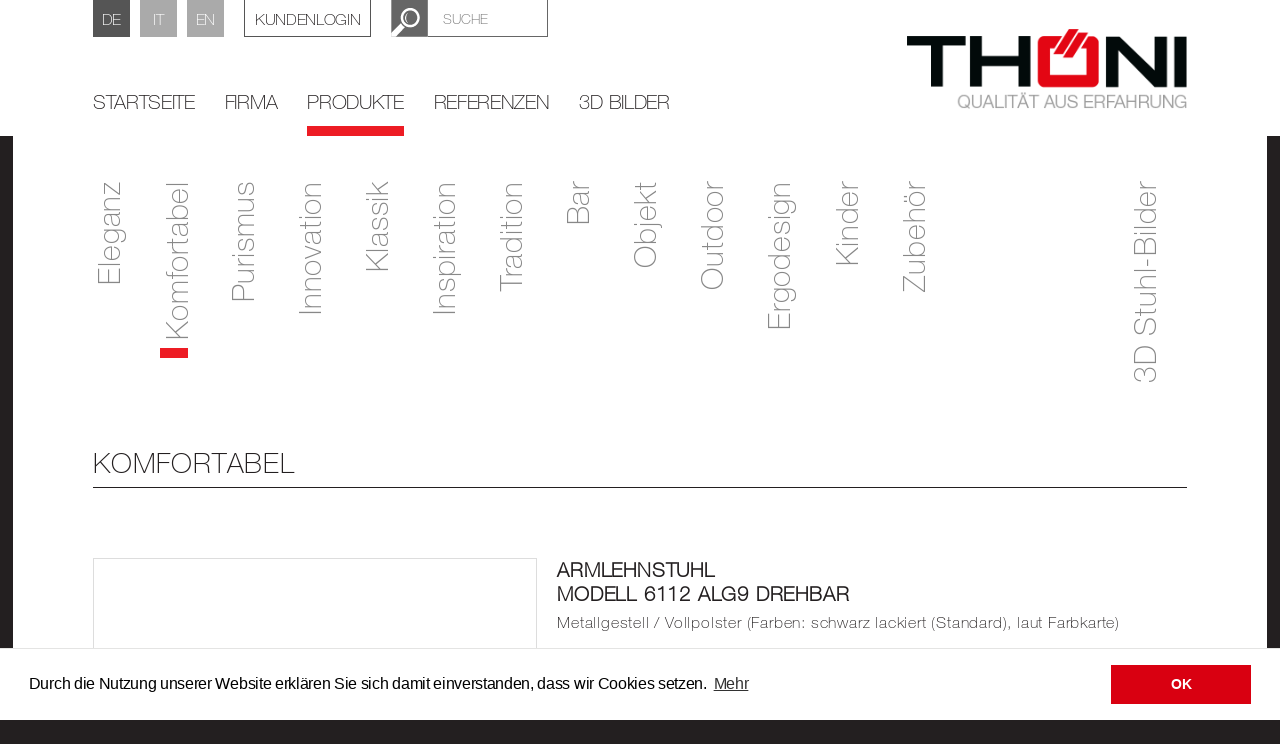

--- FILE ---
content_type: text/html; charset=utf-8
request_url: https://www.stuhl.it/de/produkte/komfortabel/6112-alg9/
body_size: 8051
content:
<!DOCTYPE html>


<html lang="de">
  <head>
    <meta charset="utf-8">
    <meta http-equiv="X-UA-Compatible" content="IE=edge">
    <meta name="viewport" content="width=device-width, initial-scale=1">
    <meta name="author" content="Thöni Josef GmbH">
    <meta name="robots" content="all">
    <meta name="revisit-after" content="31days">
    <meta name="google-site-verification" content="V95hncPHOyB5GNPYP8dj0_GInxeEqdQQyx4o3goDSH8" />

    <meta name="keywords" content="Design Stühle, Rustikale Stühle, Schlichte Stühle, Stuhlhersteller, Massivholzstuhl, Massivholz Barhocker, Hotel Stuhl, Stuhl Manufaktur, Moderner Stuhl, Polsterstühle, Esszimmerstuhl, Traditioneller Stuhl, Bauernstuhl, Barhocker, Qualitätsstuhl, Stuhl Produzent, Holzstuhl, Stapelstuhl, Gastronomie Stuhl, Restaurant Stuhl, Design Stuhl, Zirben Stuhl, Arven Stuhl, Eichen Stuhl, Buchen Stuhl, Lärchen Stuhl, Nuss Stuhl, Outdooröbel">
    <meta name="description" content="Die St&uuml;hle und Sessel 6112 mit ihrem sch&ouml;nen Design k&ouml;nnen sowohl im klassischen als auch im zeitgen&ouml;ssischen Kontext eingesetzt werden.">
    <meta property="og:title" content="Armlehnstuhl
Modell 6112 ALG9 drehbar - Thöni Stühle, Barhocker, Tische, Bänke - Prad am Stilfserjoch" />
    <meta property="og:description" content="Die St&uuml;hle und Sessel 6112 mit ihrem sch&ouml;nen Design k&ouml;nnen sowohl im klassischen als auch im zeitgen&ouml;ssischen Kontext eingesetzt werden." />

    <meta property="og:type" content="website" />
    <meta property="og:url" content="http://www.stuhl.it/de/produkte/komfortabel/6112-alg9/" />
    <meta property="og:image" content="" />
    <link rel="canonical" href="http://www.stuhl.it/de/produkte/komfortabel/6112-alg9/" />
    


    <link rel="alternate" href="http://www.stuhl.it/it/prodotti/komfortabel/6112-alg9/" hreflang="it" />
    <link rel="alternate" href="http://www.stuhl.it/en/products/komfortabel/6112-alg9/" hreflang="en" />





    

    <!-- Favicon -->
    
    
    
    
    

    <script src="/static/thoeni/js/modernizr.js"></script>

    <!-- CSS -->
    <style type="text/css">#preloader {
  opacity: 1;
  position: fixed;
  z-index: 10000000000;
  width: 100vw;
  height: 100vh;
  top: 0;
  left: 0;
  background-color: white;
}
@keyframes enter {
  0% {
    opacity: 1;
    top: 0;
  }
  99% {
    opacity: .01;
    top: 0;
  }
  100% {
    opacity: 0;
    top: -200vh;
  }
}
@keyframes leave {
  0% {
    opacity: 0;
    top: -200vh;
  }
  1% {
    opacity: .01;
    top: 0;
  }
  100% {
    opacity: 1;
    top: 0;
  }
}
@keyframes enter-line {
  0% {
    width: 40px;
    opacity: 1;
  }
  98% {
    width: 100px;
    opacity: 1;
  }
  100% {
    width: 100px;
    opacity: 0;
  }
}
@keyframes leave-line {
  0% {
    width: 0px;
    opacity: 1;
  }
  100% {
    width: 40px;
    opacity: 1;
  }
}
body.leaving #preloader {
  animation: leave .3s;
  animation-fill-mode: forwards;
}
body.leaving #preloader:before {
  animation: leave-line 0.3s;
  animation-timing-function: ease-out;
}
</style>
    <link rel="stylesheet" href="/static/CACHE/css/78662c759a7a.css" type="text/css" />

    

    
    <style type="text/css">
        #product-list-bg-139 {
            background-image: url("/media/filer_public_thumbnails/filer_public/b7/a9/b7a99738-b4a8-44b0-a14a-9d0bd257b261/nancy_se01_34.png__0x300_q85_subsampling-2.jpg");
        }
        @media only screen and (min-width: 1200px){
            #product-list-bg-139 {
                background-image: url("/media/filer_public_thumbnails/filer_public/b7/a9/b7a99738-b4a8-44b0-a14a-9d0bd257b261/nancy_se01_34.png__0x600_q85_subsampling-2_upscale.jpg");
            }
        }
        @media (-webkit-min-device-pixel-ratio: 1.25), (min-resolution: 120dpi) {
            #product-list-bg-139 {
                background-image: url("/media/filer_public_thumbnails/filer_public/b7/a9/b7a99738-b4a8-44b0-a14a-9d0bd257b261/nancy_se01_34.png__0x600_q85_subsampling-2_upscale.jpg");
            }
        }
    </style>


    <style type="text/css">
        #product-list-bg-294 {
            background-image: url("/media/filer_public_thumbnails/filer_public/cc/da/ccda629b-3764-46f7-9384-355c7db5af63/nancy_se01b_base_12_trequarti.jpg__0x300_q85_subsampling-2.jpg");
        }
        @media only screen and (min-width: 1200px){
            #product-list-bg-294 {
                background-image: url("/media/filer_public_thumbnails/filer_public/cc/da/ccda629b-3764-46f7-9384-355c7db5af63/nancy_se01b_base_12_trequarti.jpg__0x600_q85_subsampling-2_upscale.jpg");
            }
        }
        @media (-webkit-min-device-pixel-ratio: 1.25), (min-resolution: 120dpi) {
            #product-list-bg-294 {
                background-image: url("/media/filer_public_thumbnails/filer_public/cc/da/ccda629b-3764-46f7-9384-355c7db5af63/nancy_se01b_base_12_trequarti.jpg__0x600_q85_subsampling-2_upscale.jpg");
            }
        }
    </style>


    <style type="text/css">
        #product-list-bg-163 {
            background-image: url("/media/filer_public_thumbnails/filer_public/5a/c5/5ac5c32e-f6f5-433f-a2d3-8b997146ff91/nancy_se01b_base_11_front-seitl.jpg__0x300_q85_subsampling-2.jpg");
        }
        @media only screen and (min-width: 1200px){
            #product-list-bg-163 {
                background-image: url("/media/filer_public_thumbnails/filer_public/5a/c5/5ac5c32e-f6f5-433f-a2d3-8b997146ff91/nancy_se01b_base_11_front-seitl.jpg__0x600_q85_subsampling-2_upscale.jpg");
            }
        }
        @media (-webkit-min-device-pixel-ratio: 1.25), (min-resolution: 120dpi) {
            #product-list-bg-163 {
                background-image: url("/media/filer_public_thumbnails/filer_public/5a/c5/5ac5c32e-f6f5-433f-a2d3-8b997146ff91/nancy_se01b_base_11_front-seitl.jpg__0x600_q85_subsampling-2_upscale.jpg");
            }
        }
    </style>


    <style type="text/css">
        #product-list-bg-164 {
            background-image: url("/media/filer_public_thumbnails/filer_public/62/59/62592856-ca4b-48ff-a7f3-309ca249f3fa/nancy_se01b_base_20_front-seitl.jpg__0x300_q85_subsampling-2.jpg");
        }
        @media only screen and (min-width: 1200px){
            #product-list-bg-164 {
                background-image: url("/media/filer_public_thumbnails/filer_public/62/59/62592856-ca4b-48ff-a7f3-309ca249f3fa/nancy_se01b_base_20_front-seitl.jpg__0x600_q85_subsampling-2_upscale.jpg");
            }
        }
        @media (-webkit-min-device-pixel-ratio: 1.25), (min-resolution: 120dpi) {
            #product-list-bg-164 {
                background-image: url("/media/filer_public_thumbnails/filer_public/62/59/62592856-ca4b-48ff-a7f3-309ca249f3fa/nancy_se01b_base_20_front-seitl.jpg__0x600_q85_subsampling-2_upscale.jpg");
            }
        }
    </style>


    <style type="text/css">
        #product-list-bg-166 {
            background-image: url("/media/filer_public_thumbnails/filer_public/55/b9/55b99fba-fc99-448d-af79-38a3193dc5a1/nancy_se01b_base_22_front-seitl.jpg__0x300_q85_subsampling-2.jpg");
        }
        @media only screen and (min-width: 1200px){
            #product-list-bg-166 {
                background-image: url("/media/filer_public_thumbnails/filer_public/55/b9/55b99fba-fc99-448d-af79-38a3193dc5a1/nancy_se01b_base_22_front-seitl.jpg__0x600_q85_subsampling-2_upscale.jpg");
            }
        }
        @media (-webkit-min-device-pixel-ratio: 1.25), (min-resolution: 120dpi) {
            #product-list-bg-166 {
                background-image: url("/media/filer_public_thumbnails/filer_public/55/b9/55b99fba-fc99-448d-af79-38a3193dc5a1/nancy_se01b_base_22_front-seitl.jpg__0x600_q85_subsampling-2_upscale.jpg");
            }
        }
    </style>


    <style type="text/css">
        #product-list-bg-167 {
            background-image: url("/media/filer_public_thumbnails/filer_public/5d/02/5d0200fb-b28c-4971-b689-f5f57d507fcc/nancy_se01b_base_24_front-seitl.jpg__0x300_q85_subsampling-2.jpg");
        }
        @media only screen and (min-width: 1200px){
            #product-list-bg-167 {
                background-image: url("/media/filer_public_thumbnails/filer_public/5d/02/5d0200fb-b28c-4971-b689-f5f57d507fcc/nancy_se01b_base_24_front-seitl.jpg__0x600_q85_subsampling-2_upscale.jpg");
            }
        }
        @media (-webkit-min-device-pixel-ratio: 1.25), (min-resolution: 120dpi) {
            #product-list-bg-167 {
                background-image: url("/media/filer_public_thumbnails/filer_public/5d/02/5d0200fb-b28c-4971-b689-f5f57d507fcc/nancy_se01b_base_24_front-seitl.jpg__0x600_q85_subsampling-2_upscale.jpg");
            }
        }
    </style>


    <style type="text/css">
        #product-list-bg-140 {
            background-image: url("/media/filer_public_thumbnails/filer_public/c6/c5/c6c5a39d-d824-4bd3-815f-17789b6bb258/nancy_po01_34.png__0x300_q85_subsampling-2.jpg");
        }
        @media only screen and (min-width: 1200px){
            #product-list-bg-140 {
                background-image: url("/media/filer_public_thumbnails/filer_public/c6/c5/c6c5a39d-d824-4bd3-815f-17789b6bb258/nancy_po01_34.png__0x600_q85_subsampling-2_upscale.jpg");
            }
        }
        @media (-webkit-min-device-pixel-ratio: 1.25), (min-resolution: 120dpi) {
            #product-list-bg-140 {
                background-image: url("/media/filer_public_thumbnails/filer_public/c6/c5/c6c5a39d-d824-4bd3-815f-17789b6bb258/nancy_po01_34.png__0x600_q85_subsampling-2_upscale.jpg");
            }
        }
    </style>


    <style type="text/css">
        #product-list-bg-285 {
            background-image: url("/media/filer_public_thumbnails/filer_public/e9/61/e9618abd-2fc2-432b-9971-e4c21ea33e6f/nancy_po01b_base_12_trequarti.jpg__0x300_q85_subsampling-2.jpg");
        }
        @media only screen and (min-width: 1200px){
            #product-list-bg-285 {
                background-image: url("/media/filer_public_thumbnails/filer_public/e9/61/e9618abd-2fc2-432b-9971-e4c21ea33e6f/nancy_po01b_base_12_trequarti.jpg__0x600_q85_subsampling-2_upscale.jpg");
            }
        }
        @media (-webkit-min-device-pixel-ratio: 1.25), (min-resolution: 120dpi) {
            #product-list-bg-285 {
                background-image: url("/media/filer_public_thumbnails/filer_public/e9/61/e9618abd-2fc2-432b-9971-e4c21ea33e6f/nancy_po01b_base_12_trequarti.jpg__0x600_q85_subsampling-2_upscale.jpg");
            }
        }
    </style>


    <style type="text/css">
        #product-list-bg-168 {
            background-image: url("/media/filer_public_thumbnails/filer_public/ae/b3/aeb3577e-45c2-41e7-811f-70e0f2d543b9/nancy_po01b_base_11_front-seitl.jpg__0x300_q85_subsampling-2.jpg");
        }
        @media only screen and (min-width: 1200px){
            #product-list-bg-168 {
                background-image: url("/media/filer_public_thumbnails/filer_public/ae/b3/aeb3577e-45c2-41e7-811f-70e0f2d543b9/nancy_po01b_base_11_front-seitl.jpg__0x600_q85_subsampling-2_upscale.jpg");
            }
        }
        @media (-webkit-min-device-pixel-ratio: 1.25), (min-resolution: 120dpi) {
            #product-list-bg-168 {
                background-image: url("/media/filer_public_thumbnails/filer_public/ae/b3/aeb3577e-45c2-41e7-811f-70e0f2d543b9/nancy_po01b_base_11_front-seitl.jpg__0x600_q85_subsampling-2_upscale.jpg");
            }
        }
    </style>


    <style type="text/css">
        #product-list-bg-169 {
            background-image: url("/media/filer_public_thumbnails/filer_public/ba/9d/ba9d528a-8638-4ef1-91cb-e8e843049898/nancy_po01b_base_20_front-seitl.jpg__0x300_q85_subsampling-2.jpg");
        }
        @media only screen and (min-width: 1200px){
            #product-list-bg-169 {
                background-image: url("/media/filer_public_thumbnails/filer_public/ba/9d/ba9d528a-8638-4ef1-91cb-e8e843049898/nancy_po01b_base_20_front-seitl.jpg__0x600_q85_subsampling-2_upscale.jpg");
            }
        }
        @media (-webkit-min-device-pixel-ratio: 1.25), (min-resolution: 120dpi) {
            #product-list-bg-169 {
                background-image: url("/media/filer_public_thumbnails/filer_public/ba/9d/ba9d528a-8638-4ef1-91cb-e8e843049898/nancy_po01b_base_20_front-seitl.jpg__0x600_q85_subsampling-2_upscale.jpg");
            }
        }
    </style>


    <style type="text/css">
        #product-list-bg-171 {
            background-image: url("/media/filer_public_thumbnails/filer_public/f6/e3/f6e3822e-ec62-4814-ae6a-b1fdd81dd9b4/nancy_po01b_base_22_front-seitl.jpg__0x300_q85_subsampling-2.jpg");
        }
        @media only screen and (min-width: 1200px){
            #product-list-bg-171 {
                background-image: url("/media/filer_public_thumbnails/filer_public/f6/e3/f6e3822e-ec62-4814-ae6a-b1fdd81dd9b4/nancy_po01b_base_22_front-seitl.jpg__0x600_q85_subsampling-2_upscale.jpg");
            }
        }
        @media (-webkit-min-device-pixel-ratio: 1.25), (min-resolution: 120dpi) {
            #product-list-bg-171 {
                background-image: url("/media/filer_public_thumbnails/filer_public/f6/e3/f6e3822e-ec62-4814-ae6a-b1fdd81dd9b4/nancy_po01b_base_22_front-seitl.jpg__0x600_q85_subsampling-2_upscale.jpg");
            }
        }
    </style>


    <style type="text/css">
        #product-list-bg-220 {
            background-image: url("/media/filer_public_thumbnails/filer_public/4e/00/4e00c77f-4b3b-4373-b26a-0920a30b5048/nancy_sg01b_base_20_front-seitl.jpg__0x300_q85_subsampling-2.jpg");
        }
        @media only screen and (min-width: 1200px){
            #product-list-bg-220 {
                background-image: url("/media/filer_public_thumbnails/filer_public/4e/00/4e00c77f-4b3b-4373-b26a-0920a30b5048/nancy_sg01b_base_20_front-seitl.jpg__0x600_q85_subsampling-2_upscale.jpg");
            }
        }
        @media (-webkit-min-device-pixel-ratio: 1.25), (min-resolution: 120dpi) {
            #product-list-bg-220 {
                background-image: url("/media/filer_public_thumbnails/filer_public/4e/00/4e00c77f-4b3b-4373-b26a-0920a30b5048/nancy_sg01b_base_20_front-seitl.jpg__0x600_q85_subsampling-2_upscale.jpg");
            }
        }
    </style>



    <!--[if IE 8]>
        <link href="/static/thoeni/css/ie8.css" rel="stylesheet">
    <![endif]-->

    <!-- HTML5 shiv and respond.js -->
    <!--[if lt IE 9]>
      <script src="https://oss.maxcdn.com/html5shiv/3.7.2/html5shiv.min.js"></script>
      <script src="https://oss.maxcdn.com/respond/1.4.2/respond.min.js"></script>
    <![endif]-->

    <title>Armlehnstuhl
Modell 6112 ALG9 drehbar - Thöni Stühle, Barhocker, Tische, Bänke - Prad am Stilfserjoch</title>
    </head>
    <body class="white">
    
        <div id="preloader"></div>

        <!-- Header -->
        
        <header id="top">
            <nav class="navbar navbar-default">
            <div class="container">
                <div id="topnav" class="collapse navbar-collapse navHeaderCollapse">
                  <ul class="nav navbar-nav">
                    



    <li><a class="lang active"
           href="/de/produkte/komfortabel/6112-alg9/">DE</a></li>

    <li><a class="lang"
           href="/it/prodotti/komfortabel/6112-alg9/">IT</a></li>

    <li><a class="lang"
           href="/en/products/komfortabel/6112-alg9/">EN</a></li>




                    
                        <li class="hidden-xs"><a class="login" href="/de/kundenbereich/login/">Kundenlogin</a></li>
                    
                    <li class="visible-xs"><a class="search" href="/de/suche/"></a></li>
                    <li class="search hidden-xs">
                        <form id="searchform" action="/de/suche/" method="get" class="clearfix">
                            <button type="submit"></button>
                            <input name="q" type="text" placeholder="SUCHE" />
                        </form>
                    </li>
                    
                    
                    
                  </ul>
                </div>

                <div class="navbar-header navbar-right">
                  <button type="button" class="navbar-toggle collapsed" data-toggle="collapse" data-target=".navHeaderCollapse" aria-expanded="false">
                    <span class="sr-only">Toggle navigation</span>
                    <span class="icon-bar"></span>
                    <span class="icon-bar"></span>
                    <span class="icon-bar"></span>
                  </button>
                  <a class="navbar-brand" href="/">Thöni Stühle</a>
                </div>

                <div id="mainnav" class="collapse navbar-collapse navHeaderCollapse navbar-left">
                  <ul class="nav navbar-nav level1">
                    


<li class="child ">
        <a href="/de/"
	       >
		       Startseite 
		</a>
        
</li>

<li class="child ">
        <a href="/de/firma/"
	       >
		       Firma 
		</a>
        
</li>

<li class="child ancestor ">
        <a href="/de/produkte/"
	       >
		       Produkte 
		</a>
        
</li>

<li class="child ">
        <a href="/de/referenzen/"
	       >
		       Referenzen 
		</a>
        
</li>

<li class="child ">
        <a href="/kontakt/3d/"
	       >
		       3D Bilder 
		</a>
        
</li>


                  </ul>
                </div>
            </div>
            </nav>
        </header>
        

        <!-- Inhalt -->
        <div id="content">
            <section id="main" role="main">
                <div class="container">
                <div class="pattern"></div>
                

    <nav class="navbar-sub">
        <ul class="clearfix">
            

<li class="child sibling">
        <a href="/de/produkte/eleganz/"><span>Eleganz</span></a>
        
</li>

<li class="child selected">
        <a href="/de/produkte/komfortabel/"><span>Komfortabel</span></a>
        
</li>

<li class="child sibling">
        <a href="/de/produkte/purismus/"><span>Purismus</span></a>
        
</li>

<li class="child sibling">
        <a href="/de/produkte/innovation/"><span>Innovation</span></a>
        
</li>

<li class="child sibling">
        <a href="/de/produkte/klassik/"><span>Klassik</span></a>
        
</li>

<li class="child sibling">
        <a href="/de/produkte/inspiration/"><span>Inspiration</span></a>
        
</li>

<li class="child sibling">
        <a href="/de/produkte/tradition/"><span>Tradition</span></a>
        
</li>

<li class="child sibling">
        <a href="/de/produkte/bar/"><span>Bar</span></a>
        
</li>

<li class="child sibling">
        <a href="/de/produkte/objekt/"><span>Objekt</span></a>
        
</li>

<li class="child sibling">
        <a href="/de/produkte/outdoor/"><span>Outdoor</span></a>
        
</li>

<li class="child sibling">
        <a href="/de/produkte/ergodesign/"><span>Ergodesign</span></a>
        
</li>

<li class="child sibling">
        <a href="/de/produkte/kinder/"><span>Kinder</span></a>
        
</li>

<li class="child sibling">
        <a href="/de/produkte/zubehor/"><span>Zubehör</span></a>
        
</li>


            <li class="inquiry3d"><a href="/de/kontakt/3d/">3D Stuhl-Bilder</a>
        </ul>
    </nav>

    
    <h1 class="h2 border">Komfortabel</h1>

    <article class="product-detail">
        <div class="row">
            <div class="col-md-5 ol-sm-7 col-xs-5 col-xxs-12">
                <figure class="flexslider bordered flexslider-fixed-arrows"
                        data-thumbs="#thumbs-172">
                  <ul class="slides">
                    
                        
                        <li>
                            <img 
                                 data-zoom-image="/media/filer_public_thumbnails/filer_public/be/b1/beb1ab70-fd84-4338-b888-4df6e46fb24d/nancy_po01b_base_24_front-seitl.jpg__1200x1200_q85_subsampling-2_upscale.jpg"
                                 data-width="800"
                                 data-height="1200"
                                 src="/media/filer_public_thumbnails/filer_public/be/b1/beb1ab70-fd84-4338-b888-4df6e46fb24d/nancy_po01b_base_24_front-seitl.jpg__1200x0_q85_subsampling-2.jpg" sizes="(max-width: 1200px) 100vw, 1200px" srcset="/media/filer_public_thumbnails/filer_public/be/b1/beb1ab70-fd84-4338-b888-4df6e46fb24d/nancy_po01b_base_24_front-seitl.jpg__480x0_q85_subsampling-2_upscale.jpg 480w, /media/filer_public_thumbnails/filer_public/be/b1/beb1ab70-fd84-4338-b888-4df6e46fb24d/nancy_po01b_base_24_front-seitl.jpg__800x0_q85_subsampling-2_upscale.jpg 800w, /media/filer_public_thumbnails/filer_public/be/b1/beb1ab70-fd84-4338-b888-4df6e46fb24d/nancy_po01b_base_24_front-seitl.jpg__1200x0_q85_subsampling-2.jpg 1200w, /media/filer_public_thumbnails/filer_public/be/b1/beb1ab70-fd84-4338-b888-4df6e46fb24d/nancy_po01b_base_24_front-seitl.jpg__2400x0_q85_subsampling-2_upscale.jpg 2400w"  alt="NANCY PO01B BASE 24_Front-Seitl.jpg" />
                            
                        </li>
                        
                    
                        
                        <li>
                            <img 
                                 data-zoom-image="/media/filer_public_thumbnails/filer_public/b0/d3/b0d3f5cd-8e76-44e7-b68e-519460d476c0/nancy_po01b_base_24_back.jpg__1200x1200_q85_subsampling-2_upscale.jpg"
                                 data-width="800"
                                 data-height="1200"
                                 src="/media/filer_public_thumbnails/filer_public/b0/d3/b0d3f5cd-8e76-44e7-b68e-519460d476c0/nancy_po01b_base_24_back.jpg__1200x0_q85_subsampling-2.jpg" sizes="(max-width: 1200px) 100vw, 1200px" srcset="/media/filer_public_thumbnails/filer_public/b0/d3/b0d3f5cd-8e76-44e7-b68e-519460d476c0/nancy_po01b_base_24_back.jpg__480x0_q85_subsampling-2_upscale.jpg 480w, /media/filer_public_thumbnails/filer_public/b0/d3/b0d3f5cd-8e76-44e7-b68e-519460d476c0/nancy_po01b_base_24_back.jpg__800x0_q85_subsampling-2_upscale.jpg 800w, /media/filer_public_thumbnails/filer_public/b0/d3/b0d3f5cd-8e76-44e7-b68e-519460d476c0/nancy_po01b_base_24_back.jpg__1200x0_q85_subsampling-2.jpg 1200w, /media/filer_public_thumbnails/filer_public/b0/d3/b0d3f5cd-8e76-44e7-b68e-519460d476c0/nancy_po01b_base_24_back.jpg__2400x0_q85_subsampling-2_upscale.jpg 2400w"  alt="NANCY PO01B BASE 24_Back.jpg" />
                            
                        </li>
                        
                    
                        
                        <li>
                            <img 
                                 data-zoom-image="/media/filer_public_thumbnails/filer_public/a7/4c/a74ccd58-6fe0-4656-bcb9-685d2eb82610/nancy_po01b_base_24_front.jpg__1200x1200_q85_subsampling-2_upscale.jpg"
                                 data-width="800"
                                 data-height="1200"
                                 src="/media/filer_public_thumbnails/filer_public/a7/4c/a74ccd58-6fe0-4656-bcb9-685d2eb82610/nancy_po01b_base_24_front.jpg__1200x0_q85_subsampling-2.jpg" sizes="(max-width: 1200px) 100vw, 1200px" srcset="/media/filer_public_thumbnails/filer_public/a7/4c/a74ccd58-6fe0-4656-bcb9-685d2eb82610/nancy_po01b_base_24_front.jpg__480x0_q85_subsampling-2_upscale.jpg 480w, /media/filer_public_thumbnails/filer_public/a7/4c/a74ccd58-6fe0-4656-bcb9-685d2eb82610/nancy_po01b_base_24_front.jpg__800x0_q85_subsampling-2_upscale.jpg 800w, /media/filer_public_thumbnails/filer_public/a7/4c/a74ccd58-6fe0-4656-bcb9-685d2eb82610/nancy_po01b_base_24_front.jpg__1200x0_q85_subsampling-2.jpg 1200w, /media/filer_public_thumbnails/filer_public/a7/4c/a74ccd58-6fe0-4656-bcb9-685d2eb82610/nancy_po01b_base_24_front.jpg__2400x0_q85_subsampling-2_upscale.jpg 2400w"  alt="NANCY PO01B BASE 24_Front.jpg" />
                            
                        </li>
                        
                    
                        
                        <li>
                            <img 
                                 data-zoom-image="/media/filer_public_thumbnails/filer_public/91/1a/911a91b4-95d4-4fe8-91f1-8e6dc7380851/nancy_po01b_base_24_seite.jpg__1200x1200_q85_subsampling-2_upscale.jpg"
                                 data-width="800"
                                 data-height="1200"
                                 src="/media/filer_public_thumbnails/filer_public/91/1a/911a91b4-95d4-4fe8-91f1-8e6dc7380851/nancy_po01b_base_24_seite.jpg__1200x0_q85_subsampling-2.jpg" sizes="(max-width: 1200px) 100vw, 1200px" srcset="/media/filer_public_thumbnails/filer_public/91/1a/911a91b4-95d4-4fe8-91f1-8e6dc7380851/nancy_po01b_base_24_seite.jpg__480x0_q85_subsampling-2_upscale.jpg 480w, /media/filer_public_thumbnails/filer_public/91/1a/911a91b4-95d4-4fe8-91f1-8e6dc7380851/nancy_po01b_base_24_seite.jpg__800x0_q85_subsampling-2_upscale.jpg 800w, /media/filer_public_thumbnails/filer_public/91/1a/911a91b4-95d4-4fe8-91f1-8e6dc7380851/nancy_po01b_base_24_seite.jpg__1200x0_q85_subsampling-2.jpg 1200w, /media/filer_public_thumbnails/filer_public/91/1a/911a91b4-95d4-4fe8-91f1-8e6dc7380851/nancy_po01b_base_24_seite.jpg__2400x0_q85_subsampling-2_upscale.jpg 2400w"  alt="NANCY PO01B BASE 24_Seite.jpg" />
                            
                        </li>
                        
                    
                        
                        <li>
                            <img 
                                 data-zoom-image="/media/filer_public_thumbnails/filer_public/dc/a2/dca298ff-3cc7-4f33-98ca-7373f39e2424/farben_colori_colors.jpg__1200x1200_q85_subsampling-2_upscale.jpg"
                                 data-width="1200"
                                 data-height="570"
                                 src="/media/filer_public_thumbnails/filer_public/dc/a2/dca298ff-3cc7-4f33-98ca-7373f39e2424/farben_colori_colors.jpg__1200x0_q85_subsampling-2.jpg" sizes="(max-width: 1025px) 100vw, 1025px" srcset="/media/filer_public_thumbnails/filer_public/dc/a2/dca298ff-3cc7-4f33-98ca-7373f39e2424/farben_colori_colors.jpg__480x0_q85_subsampling-2_upscale.jpg 480w, /media/filer_public_thumbnails/filer_public/dc/a2/dca298ff-3cc7-4f33-98ca-7373f39e2424/farben_colori_colors.jpg__800x0_q85_subsampling-2_upscale.jpg 800w, /media/filer_public_thumbnails/filer_public/dc/a2/dca298ff-3cc7-4f33-98ca-7373f39e2424/farben_colori_colors.jpg__2400x0_q85_subsampling-2_upscale.jpg 2400w, /media/filer_public_thumbnails/filer_public/dc/a2/dca298ff-3cc7-4f33-98ca-7373f39e2424/farben_colori_colors.jpg__1200x0_q85_subsampling-2.jpg 1025w"  alt="farben-colori-colors.jpg" />
                            
                        </li>
                        
                    
                  </ul>
                </figure>
                <figure class="thumbs">
                  <ul id="thumbs-172" class="list-unstyled row thumbs">
                    
                        
                        <li class="col-sm-2 col-xs-3">
                        <a data-slide-index="0" href="">
                            <img src="/media/filer_public_thumbnails/filer_public/be/b1/beb1ab70-fd84-4338-b888-4df6e46fb24d/nancy_po01b_base_24_front-seitl.jpg__200x200_q85_crop_subsampling-2.jpg" sizes="(max-width: 200px) 100vw, 200px" srcset="/media/filer_public_thumbnails/filer_public/be/b1/beb1ab70-fd84-4338-b888-4df6e46fb24d/nancy_po01b_base_24_front-seitl.jpg__480x480_q85_crop_subsampling-2_upscale.jpg 480w, /media/filer_public_thumbnails/filer_public/be/b1/beb1ab70-fd84-4338-b888-4df6e46fb24d/nancy_po01b_base_24_front-seitl.jpg__800x800_q85_crop_subsampling-2_upscale.jpg 800w, /media/filer_public_thumbnails/filer_public/be/b1/beb1ab70-fd84-4338-b888-4df6e46fb24d/nancy_po01b_base_24_front-seitl.jpg__400x400_q85_crop_subsampling-2_upscale.jpg 400w, /media/filer_public_thumbnails/filer_public/be/b1/beb1ab70-fd84-4338-b888-4df6e46fb24d/nancy_po01b_base_24_front-seitl.jpg__200x200_q85_crop_subsampling-2.jpg 200w"  alt="NANCY PO01B BASE 24_Front-Seitl.jpg" />
                        </a>
                        </li>
                        
                    
                        
                        <li class="col-sm-2 col-xs-3">
                        <a data-slide-index="1" href="">
                            <img src="/media/filer_public_thumbnails/filer_public/b0/d3/b0d3f5cd-8e76-44e7-b68e-519460d476c0/nancy_po01b_base_24_back.jpg__200x200_q85_crop_subsampling-2.jpg" sizes="(max-width: 200px) 100vw, 200px" srcset="/media/filer_public_thumbnails/filer_public/b0/d3/b0d3f5cd-8e76-44e7-b68e-519460d476c0/nancy_po01b_base_24_back.jpg__480x480_q85_crop_subsampling-2_upscale.jpg 480w, /media/filer_public_thumbnails/filer_public/b0/d3/b0d3f5cd-8e76-44e7-b68e-519460d476c0/nancy_po01b_base_24_back.jpg__800x800_q85_crop_subsampling-2_upscale.jpg 800w, /media/filer_public_thumbnails/filer_public/b0/d3/b0d3f5cd-8e76-44e7-b68e-519460d476c0/nancy_po01b_base_24_back.jpg__400x400_q85_crop_subsampling-2_upscale.jpg 400w, /media/filer_public_thumbnails/filer_public/b0/d3/b0d3f5cd-8e76-44e7-b68e-519460d476c0/nancy_po01b_base_24_back.jpg__200x200_q85_crop_subsampling-2.jpg 200w"  alt="NANCY PO01B BASE 24_Back.jpg" />
                        </a>
                        </li>
                        
                    
                        
                        <li class="col-sm-2 col-xs-3">
                        <a data-slide-index="2" href="">
                            <img src="/media/filer_public_thumbnails/filer_public/a7/4c/a74ccd58-6fe0-4656-bcb9-685d2eb82610/nancy_po01b_base_24_front.jpg__200x200_q85_crop_subsampling-2.jpg" sizes="(max-width: 200px) 100vw, 200px" srcset="/media/filer_public_thumbnails/filer_public/a7/4c/a74ccd58-6fe0-4656-bcb9-685d2eb82610/nancy_po01b_base_24_front.jpg__480x480_q85_crop_subsampling-2_upscale.jpg 480w, /media/filer_public_thumbnails/filer_public/a7/4c/a74ccd58-6fe0-4656-bcb9-685d2eb82610/nancy_po01b_base_24_front.jpg__800x800_q85_crop_subsampling-2_upscale.jpg 800w, /media/filer_public_thumbnails/filer_public/a7/4c/a74ccd58-6fe0-4656-bcb9-685d2eb82610/nancy_po01b_base_24_front.jpg__400x400_q85_crop_subsampling-2_upscale.jpg 400w, /media/filer_public_thumbnails/filer_public/a7/4c/a74ccd58-6fe0-4656-bcb9-685d2eb82610/nancy_po01b_base_24_front.jpg__200x200_q85_crop_subsampling-2.jpg 200w"  alt="NANCY PO01B BASE 24_Front.jpg" />
                        </a>
                        </li>
                        
                    
                        
                        <li class="col-sm-2 col-xs-3">
                        <a data-slide-index="3" href="">
                            <img src="/media/filer_public_thumbnails/filer_public/91/1a/911a91b4-95d4-4fe8-91f1-8e6dc7380851/nancy_po01b_base_24_seite.jpg__200x200_q85_crop_subsampling-2.jpg" sizes="(max-width: 200px) 100vw, 200px" srcset="/media/filer_public_thumbnails/filer_public/91/1a/911a91b4-95d4-4fe8-91f1-8e6dc7380851/nancy_po01b_base_24_seite.jpg__480x480_q85_crop_subsampling-2_upscale.jpg 480w, /media/filer_public_thumbnails/filer_public/91/1a/911a91b4-95d4-4fe8-91f1-8e6dc7380851/nancy_po01b_base_24_seite.jpg__800x800_q85_crop_subsampling-2_upscale.jpg 800w, /media/filer_public_thumbnails/filer_public/91/1a/911a91b4-95d4-4fe8-91f1-8e6dc7380851/nancy_po01b_base_24_seite.jpg__400x400_q85_crop_subsampling-2_upscale.jpg 400w, /media/filer_public_thumbnails/filer_public/91/1a/911a91b4-95d4-4fe8-91f1-8e6dc7380851/nancy_po01b_base_24_seite.jpg__200x200_q85_crop_subsampling-2.jpg 200w"  alt="NANCY PO01B BASE 24_Seite.jpg" />
                        </a>
                        </li>
                        
                    
                        
                        <li class="col-sm-2 col-xs-3">
                        <a data-slide-index="4" href="">
                            <img src="/media/filer_public_thumbnails/filer_public/dc/a2/dca298ff-3cc7-4f33-98ca-7373f39e2424/farben_colori_colors.jpg__200x200_q85_crop_subsampling-2.jpg" sizes="(max-width: 200px) 100vw, 200px" srcset="/media/filer_public_thumbnails/filer_public/dc/a2/dca298ff-3cc7-4f33-98ca-7373f39e2424/farben_colori_colors.jpg__480x480_q85_crop_subsampling-2_upscale.jpg 480w, /media/filer_public_thumbnails/filer_public/dc/a2/dca298ff-3cc7-4f33-98ca-7373f39e2424/farben_colori_colors.jpg__800x800_q85_crop_subsampling-2_upscale.jpg 800w, /media/filer_public_thumbnails/filer_public/dc/a2/dca298ff-3cc7-4f33-98ca-7373f39e2424/farben_colori_colors.jpg__400x400_q85_crop_subsampling-2_upscale.jpg 400w, /media/filer_public_thumbnails/filer_public/dc/a2/dca298ff-3cc7-4f33-98ca-7373f39e2424/farben_colori_colors.jpg__200x200_q85_crop_subsampling-2.jpg 200w"  alt="farben-colori-colors.jpg" />
                        </a>
                        </li>
                        
                    
                  </ul>
                </figure>
            </div>
            <div class="col-md-7 col-sm-5 col-xs-7 col-xxs-12">
                
                <h4>Armlehnstuhl<br />Modell 6112 ALG9 drehbar</h4>
                <p>Metallgestell / Vollpolster (Farben: schwarz lackiert (Standard), laut Farbkarte)</p>
                

                
<table class="measures ">
	<tr>
		
			<td class="ls">
				<img src="/static/thoeni/img/masse/ls.svg" alt="ls" />
			</td>
		
			<td class="fs">
				<img src="/static/thoeni/img/masse/fs.svg" alt="fs" />
			</td>
		
			<td class="fv">
				<img src="/static/thoeni/img/masse/fv.svg" alt="fv" />
			</td>
		
			<td class="bs">
				<img src="/static/thoeni/img/masse/bs.svg" alt="bs" />
			</td>
		
			<td class="av">
				<img src="/static/thoeni/img/masse/av.svg" alt="av" />
			</td>
		
			<td class="as">
				<img src="/static/thoeni/img/masse/as.svg" alt="as" />
			</td>
		
	</tr>
	<tr>
		
			<td class="value ls">86</td>
		
			<td class="value fs">43</td>
		
			<td class="value fv">49</td>
		
			<td class="value bs">49,5</td>
		
			<td class="value av">61</td>
		
			<td class="value as">68</td>
		
	</tr>
</table>




                <div class="richtext">
                    <p>Die St&uuml;hle und Sessel 6112 mit ihrem sch&ouml;nen Design k&ouml;nnen sowohl im klassischen als auch im zeitgen&ouml;ssischen Kontext eingesetzt werden.</p>

                </div>

                <a href="/de/produkte/komfortabel/6112-alg9/datenblatt/" class="btn btn-default"><span class="icon icon-download"></span> PDF-Download</a>

            </div>
        </div>
    </article>

    

    
    <article class="product-group">
        <h2 class="border">ähnliche Produkte</h2>

        <ul class="row matchHeight list-unstyled">
            
                


<li class="col col-sm-4 col-lg-3 col-xs-6">

    <div class="product-item overlayed">
        <a href="/de/produkte/komfortabel/6112/">
        <div class="frame"
             id="product-list-bg-139"></div>
        <div class="richtext">
            
                <h4>Komfortabel</h4>
                <h5>Stuhl<br />Modell 6112</h5>
            
            <p>Buche, Vollpolsterung</p>

            
            <div class="hidden-xs">
                
<table class="measures ">
	<tr>
		
			<td class="ls">
				<img src="/static/thoeni/img/masse/ls.svg" alt="ls" />
			</td>
		
			<td class="fs">
				<img src="/static/thoeni/img/masse/fs.svg" alt="fs" />
			</td>
		
			<td class="fv">
				<img src="/static/thoeni/img/masse/fv.svg" alt="fv" />
			</td>
		
			<td class="bs">
				<img src="/static/thoeni/img/masse/bs.svg" alt="bs" />
			</td>
		
	</tr>
	<tr>
		
			<td class="value ls">86</td>
		
			<td class="value fs">44</td>
		
			<td class="value fv">52</td>
		
			<td class="value bs">49,5</td>
		
	</tr>
</table>

            </div>
            
        </div>
        <div class="overlay">
            <div>
                <h4>Komfortabel</h4>
                <h5>Stuhl<br />Modell 6112</h5>
                <p>Fotogalerie</p>
                <p>Infos</p>
            </div>
        </div>
        </a>
    </div>
</li>



            
                


<li class="col col-sm-4 col-lg-3 col-xs-6">

    <div class="product-item overlayed">
        <a href="/de/produkte/komfortabel/6112-g10/">
        <div class="frame"
             id="product-list-bg-294"></div>
        <div class="richtext">
            
                <h4>Komfortabel</h4>
                <h5>Stuhl<br />Modell 6112 G10</h5>
            
            <p>Buche / Vollpolster, Eiche / Vollpolster</p>

            
            <div class="hidden-xs">
                
<table class="measures ">
	<tr>
		
			<td class="ls">
				<img src="/static/thoeni/img/masse/ls.svg" alt="ls" />
			</td>
		
			<td class="fs">
				<img src="/static/thoeni/img/masse/fs.svg" alt="fs" />
			</td>
		
			<td class="fv">
				<img src="/static/thoeni/img/masse/fv.svg" alt="fv" />
			</td>
		
			<td class="bs">
				<img src="/static/thoeni/img/masse/bs.svg" alt="bs" />
			</td>
		
	</tr>
	<tr>
		
			<td class="value ls">86</td>
		
			<td class="value fs">44</td>
		
			<td class="value fv">52</td>
		
			<td class="value bs">49,5</td>
		
	</tr>
</table>

            </div>
            
        </div>
        <div class="overlay">
            <div>
                <h4>Komfortabel</h4>
                <h5>Stuhl<br />Modell 6112 G10</h5>
                <p>Fotogalerie</p>
                <p>Infos</p>
            </div>
        </div>
        </a>
    </div>
</li>



            
                


<li class="col col-sm-4 col-lg-3 col-xs-6">

    <div class="product-item overlayed">
        <a href="/de/produkte/komfortabel/6112-g2/">
        <div class="frame"
             id="product-list-bg-163"></div>
        <div class="richtext">
            
                <h4>Komfortabel</h4>
                <h5>Stuhl<br />Modell 6112 G2</h5>
            
            <p>Buche / Vollpolster</p>

            
            <div class="hidden-xs">
                
<table class="measures ">
	<tr>
		
			<td class="ls">
				<img src="/static/thoeni/img/masse/ls.svg" alt="ls" />
			</td>
		
			<td class="fs">
				<img src="/static/thoeni/img/masse/fs.svg" alt="fs" />
			</td>
		
			<td class="fv">
				<img src="/static/thoeni/img/masse/fv.svg" alt="fv" />
			</td>
		
			<td class="bs">
				<img src="/static/thoeni/img/masse/bs.svg" alt="bs" />
			</td>
		
	</tr>
	<tr>
		
			<td class="value ls">86</td>
		
			<td class="value fs">44</td>
		
			<td class="value fv">52</td>
		
			<td class="value bs">49,5</td>
		
	</tr>
</table>

            </div>
            
        </div>
        <div class="overlay">
            <div>
                <h4>Komfortabel</h4>
                <h5>Stuhl<br />Modell 6112 G2</h5>
                <p>Fotogalerie</p>
                <p>Infos</p>
            </div>
        </div>
        </a>
    </div>
</li>



            
                


<li class="col col-sm-4 col-lg-3 col-xs-6">

    <div class="product-item overlayed">
        <a href="/de/produkte/komfortabel/6112-g5/">
        <div class="frame"
             id="product-list-bg-164"></div>
        <div class="richtext">
            
                <h4>Komfortabel</h4>
                <h5>Stuhl<br />Modell 6112 G5</h5>
            
            <p>Metallgestell / Vollpolster (Farben: verchromt (Standard), laut Farbkarte)</p>

            
            <div class="hidden-xs">
                
<table class="measures ">
	<tr>
		
			<td class="ls">
				<img src="/static/thoeni/img/masse/ls.svg" alt="ls" />
			</td>
		
			<td class="fs">
				<img src="/static/thoeni/img/masse/fs.svg" alt="fs" />
			</td>
		
			<td class="fv">
				<img src="/static/thoeni/img/masse/fv.svg" alt="fv" />
			</td>
		
			<td class="bs">
				<img src="/static/thoeni/img/masse/bs.svg" alt="bs" />
			</td>
		
	</tr>
	<tr>
		
			<td class="value ls">86</td>
		
			<td class="value fs">44</td>
		
			<td class="value fv">52</td>
		
			<td class="value bs">49,5</td>
		
	</tr>
</table>

            </div>
            
        </div>
        <div class="overlay">
            <div>
                <h4>Komfortabel</h4>
                <h5>Stuhl<br />Modell 6112 G5</h5>
                <p>Fotogalerie</p>
                <p>Infos</p>
            </div>
        </div>
        </a>
    </div>
</li>



            
                


<li class="col col-sm-4 col-lg-3 col-xs-6">

    <div class="product-item overlayed">
        <a href="/de/produkte/komfortabel/6112-g7/">
        <div class="frame"
             id="product-list-bg-166"></div>
        <div class="richtext">
            
                <h4>Komfortabel</h4>
                <h5>Stuhl<br />Modell 6112 G7 drehbar</h5>
            
            <p>Aluminiumgestell / Vollpolster (Farben: poliert (Standard), weiss oder schwarz lackiert)</p>

            
            <div class="hidden-xs">
                
<table class="measures ">
	<tr>
		
			<td class="ls">
				<img src="/static/thoeni/img/masse/ls.svg" alt="ls" />
			</td>
		
			<td class="fs">
				<img src="/static/thoeni/img/masse/fs.svg" alt="fs" />
			</td>
		
			<td class="fv">
				<img src="/static/thoeni/img/masse/fv.svg" alt="fv" />
			</td>
		
			<td class="bs">
				<img src="/static/thoeni/img/masse/bs.svg" alt="bs" />
			</td>
		
	</tr>
	<tr>
		
			<td class="value ls">86</td>
		
			<td class="value fs">44</td>
		
			<td class="value fv">52</td>
		
			<td class="value bs">49,5</td>
		
	</tr>
</table>

            </div>
            
        </div>
        <div class="overlay">
            <div>
                <h4>Komfortabel</h4>
                <h5>Stuhl<br />Modell 6112 G7 drehbar</h5>
                <p>Fotogalerie</p>
                <p>Infos</p>
            </div>
        </div>
        </a>
    </div>
</li>



            
                


<li class="col col-sm-4 col-lg-3 col-xs-6">

    <div class="product-item overlayed">
        <a href="/de/produkte/komfortabel/6112-g9/">
        <div class="frame"
             id="product-list-bg-167"></div>
        <div class="richtext">
            
                <h4>Komfortabel</h4>
                <h5>Stuhl<br />Modell 6112 G9 drehbar</h5>
            
            <p>Metallgestell / Vollpolster (Farben: schwarz lackiert (Standard), laut Farbkarte)</p>

            
            <div class="hidden-xs">
                
<table class="measures ">
	<tr>
		
			<td class="ls">
				<img src="/static/thoeni/img/masse/ls.svg" alt="ls" />
			</td>
		
			<td class="fs">
				<img src="/static/thoeni/img/masse/fs.svg" alt="fs" />
			</td>
		
			<td class="fv">
				<img src="/static/thoeni/img/masse/fv.svg" alt="fv" />
			</td>
		
			<td class="bs">
				<img src="/static/thoeni/img/masse/bs.svg" alt="bs" />
			</td>
		
	</tr>
	<tr>
		
			<td class="value ls">86</td>
		
			<td class="value fs">44</td>
		
			<td class="value fv">52</td>
		
			<td class="value bs">49,5</td>
		
	</tr>
</table>

            </div>
            
        </div>
        <div class="overlay">
            <div>
                <h4>Komfortabel</h4>
                <h5>Stuhl<br />Modell 6112 G9 drehbar</h5>
                <p>Fotogalerie</p>
                <p>Infos</p>
            </div>
        </div>
        </a>
    </div>
</li>



            
                


<li class="col col-sm-4 col-lg-3 col-xs-6">

    <div class="product-item overlayed">
        <a href="/de/produkte/komfortabel/6112al/">
        <div class="frame"
             id="product-list-bg-140"></div>
        <div class="richtext">
            
                <h4>Komfortabel</h4>
                <h5>Armlehnstuhl<br />Modell 6112 AL</h5>
            
            <p>Buche, Vollpolsterung</p>

            
            <div class="hidden-xs">
                
<table class="measures ">
	<tr>
		
			<td class="ls">
				<img src="/static/thoeni/img/masse/ls.svg" alt="ls" />
			</td>
		
			<td class="fs">
				<img src="/static/thoeni/img/masse/fs.svg" alt="fs" />
			</td>
		
			<td class="fv">
				<img src="/static/thoeni/img/masse/fv.svg" alt="fv" />
			</td>
		
			<td class="bs">
				<img src="/static/thoeni/img/masse/bs.svg" alt="bs" />
			</td>
		
			<td class="av">
				<img src="/static/thoeni/img/masse/av.svg" alt="av" />
			</td>
		
			<td class="as">
				<img src="/static/thoeni/img/masse/as.svg" alt="as" />
			</td>
		
	</tr>
	<tr>
		
			<td class="value ls">86</td>
		
			<td class="value fs">43</td>
		
			<td class="value fv">49</td>
		
			<td class="value bs">49,5</td>
		
			<td class="value av">61</td>
		
			<td class="value as">68</td>
		
	</tr>
</table>

            </div>
            
        </div>
        <div class="overlay">
            <div>
                <h4>Komfortabel</h4>
                <h5>Armlehnstuhl<br />Modell 6112 AL</h5>
                <p>Fotogalerie</p>
                <p>Infos</p>
            </div>
        </div>
        </a>
    </div>
</li>



            
                


<li class="col col-sm-4 col-lg-3 col-xs-6">

    <div class="product-item overlayed">
        <a href="/de/produkte/komfortabel/6112-alg10/">
        <div class="frame"
             id="product-list-bg-285"></div>
        <div class="richtext">
            
                <h4>Komfortabel</h4>
                <h5>Armlehnstuhl<br />Modell 6112 ALG10</h5>
            
            <p>Buche / Vollpolster, Eiche / Vollpolster</p>

            
            <div class="hidden-xs">
                
<table class="measures ">
	<tr>
		
			<td class="ls">
				<img src="/static/thoeni/img/masse/ls.svg" alt="ls" />
			</td>
		
			<td class="fs">
				<img src="/static/thoeni/img/masse/fs.svg" alt="fs" />
			</td>
		
			<td class="fv">
				<img src="/static/thoeni/img/masse/fv.svg" alt="fv" />
			</td>
		
			<td class="bs">
				<img src="/static/thoeni/img/masse/bs.svg" alt="bs" />
			</td>
		
			<td class="av">
				<img src="/static/thoeni/img/masse/av.svg" alt="av" />
			</td>
		
			<td class="as">
				<img src="/static/thoeni/img/masse/as.svg" alt="as" />
			</td>
		
	</tr>
	<tr>
		
			<td class="value ls">86</td>
		
			<td class="value fs">43</td>
		
			<td class="value fv">49</td>
		
			<td class="value bs">49,5</td>
		
			<td class="value av">61</td>
		
			<td class="value as">68</td>
		
	</tr>
</table>

            </div>
            
        </div>
        <div class="overlay">
            <div>
                <h4>Komfortabel</h4>
                <h5>Armlehnstuhl<br />Modell 6112 ALG10</h5>
                <p>Fotogalerie</p>
                <p>Infos</p>
            </div>
        </div>
        </a>
    </div>
</li>



            
                


<li class="col col-sm-4 col-lg-3 col-xs-6">

    <div class="product-item overlayed">
        <a href="/de/produkte/komfortabel/6112-alg2/">
        <div class="frame"
             id="product-list-bg-168"></div>
        <div class="richtext">
            
                <h4>Komfortabel</h4>
                <h5>Armlehnstuhl<br />Modell 6112 ALG2</h5>
            
            <p>Buche / Vollpolster</p>

            
            <div class="hidden-xs">
                
<table class="measures ">
	<tr>
		
			<td class="ls">
				<img src="/static/thoeni/img/masse/ls.svg" alt="ls" />
			</td>
		
			<td class="fs">
				<img src="/static/thoeni/img/masse/fs.svg" alt="fs" />
			</td>
		
			<td class="fv">
				<img src="/static/thoeni/img/masse/fv.svg" alt="fv" />
			</td>
		
			<td class="bs">
				<img src="/static/thoeni/img/masse/bs.svg" alt="bs" />
			</td>
		
			<td class="av">
				<img src="/static/thoeni/img/masse/av.svg" alt="av" />
			</td>
		
			<td class="as">
				<img src="/static/thoeni/img/masse/as.svg" alt="as" />
			</td>
		
	</tr>
	<tr>
		
			<td class="value ls">86</td>
		
			<td class="value fs">43</td>
		
			<td class="value fv">49</td>
		
			<td class="value bs">49,5</td>
		
			<td class="value av">61</td>
		
			<td class="value as">68</td>
		
	</tr>
</table>

            </div>
            
        </div>
        <div class="overlay">
            <div>
                <h4>Komfortabel</h4>
                <h5>Armlehnstuhl<br />Modell 6112 ALG2</h5>
                <p>Fotogalerie</p>
                <p>Infos</p>
            </div>
        </div>
        </a>
    </div>
</li>



            
                


<li class="col col-sm-4 col-lg-3 col-xs-6">

    <div class="product-item overlayed">
        <a href="/de/produkte/komfortabel/6112-alg5/">
        <div class="frame"
             id="product-list-bg-169"></div>
        <div class="richtext">
            
                <h4>Komfortabel</h4>
                <h5>Armlehnstuhl<br />Modell 6112 ALG5</h5>
            
            <p>Metallgestell / Vollpolster (Farben: verchromt (Standard), laut Farbkarte)</p>

            
            <div class="hidden-xs">
                
<table class="measures ">
	<tr>
		
			<td class="ls">
				<img src="/static/thoeni/img/masse/ls.svg" alt="ls" />
			</td>
		
			<td class="fs">
				<img src="/static/thoeni/img/masse/fs.svg" alt="fs" />
			</td>
		
			<td class="fv">
				<img src="/static/thoeni/img/masse/fv.svg" alt="fv" />
			</td>
		
			<td class="bs">
				<img src="/static/thoeni/img/masse/bs.svg" alt="bs" />
			</td>
		
			<td class="av">
				<img src="/static/thoeni/img/masse/av.svg" alt="av" />
			</td>
		
			<td class="as">
				<img src="/static/thoeni/img/masse/as.svg" alt="as" />
			</td>
		
	</tr>
	<tr>
		
			<td class="value ls">86</td>
		
			<td class="value fs">43</td>
		
			<td class="value fv">49</td>
		
			<td class="value bs">49,5</td>
		
			<td class="value av">61</td>
		
			<td class="value as">68</td>
		
	</tr>
</table>

            </div>
            
        </div>
        <div class="overlay">
            <div>
                <h4>Komfortabel</h4>
                <h5>Armlehnstuhl<br />Modell 6112 ALG5</h5>
                <p>Fotogalerie</p>
                <p>Infos</p>
            </div>
        </div>
        </a>
    </div>
</li>



            
                


<li class="col col-sm-4 col-lg-3 col-xs-6">

    <div class="product-item overlayed">
        <a href="/de/produkte/komfortabel/6112-alg7/">
        <div class="frame"
             id="product-list-bg-171"></div>
        <div class="richtext">
            
                <h4>Komfortabel</h4>
                <h5>Armlehnstuhl<br />Modell 6112 ALG7 drehbar</h5>
            
            <p>Aluminiumgestell / Vollpolster (Farben: poliert (Standard), weiss oder schwarz lackiert)</p>

            
            <div class="hidden-xs">
                
<table class="measures ">
	<tr>
		
			<td class="ls">
				<img src="/static/thoeni/img/masse/ls.svg" alt="ls" />
			</td>
		
			<td class="fs">
				<img src="/static/thoeni/img/masse/fs.svg" alt="fs" />
			</td>
		
			<td class="fv">
				<img src="/static/thoeni/img/masse/fv.svg" alt="fv" />
			</td>
		
			<td class="bs">
				<img src="/static/thoeni/img/masse/bs.svg" alt="bs" />
			</td>
		
			<td class="av">
				<img src="/static/thoeni/img/masse/av.svg" alt="av" />
			</td>
		
			<td class="as">
				<img src="/static/thoeni/img/masse/as.svg" alt="as" />
			</td>
		
	</tr>
	<tr>
		
			<td class="value ls">86</td>
		
			<td class="value fs">43</td>
		
			<td class="value fv">49</td>
		
			<td class="value bs">49,5</td>
		
			<td class="value av">61</td>
		
			<td class="value as">68</td>
		
	</tr>
</table>

            </div>
            
        </div>
        <div class="overlay">
            <div>
                <h4>Komfortabel</h4>
                <h5>Armlehnstuhl<br />Modell 6112 ALG7 drehbar</h5>
                <p>Fotogalerie</p>
                <p>Infos</p>
            </div>
        </div>
        </a>
    </div>
</li>



            
                


<li class="col col-sm-4 col-lg-3 col-xs-6">

    <div class="product-item overlayed">
        <a href="/de/produkte/komfortabel/8112-g5/">
        <div class="frame"
             id="product-list-bg-220"></div>
        <div class="richtext">
            
                <h4>Komfortabel</h4>
                <h5>Barhocker<br />Modell 8112 G5</h5>
            
            <p>Metallgestell / Vollpolster (Farben: verchromt (Standard), laut Farbkarte)</p>

            
            <div class="hidden-xs">
                
<table class="measures ">
	<tr>
		
			<td class="ls">
				<img src="/static/thoeni/img/masse/ls.svg" alt="ls" />
			</td>
		
			<td class="fs">
				<img src="/static/thoeni/img/masse/fs.svg" alt="fs" />
			</td>
		
			<td class="fv">
				<img src="/static/thoeni/img/masse/fv.svg" alt="fv" />
			</td>
		
			<td class="bs">
				<img src="/static/thoeni/img/masse/bs.svg" alt="bs" />
			</td>
		
	</tr>
	<tr>
		
			<td class="value ls">103</td>
		
			<td class="value fs">39</td>
		
			<td class="value fv">47,5</td>
		
			<td class="value bs">79,5</td>
		
	</tr>
</table>

            </div>
            
        </div>
        <div class="overlay">
            <div>
                <h4>Komfortabel</h4>
                <h5>Barhocker<br />Modell 8112 G5</h5>
                <p>Fotogalerie</p>
                <p>Infos</p>
            </div>
        </div>
        </a>
    </div>
</li>



            
        </ul>
    </article>
    




                </div>
            </section>
            <!-- Inhalt Ende -->

            <!-- Seitenspalte -->
            <aside id="compl">
            </aside>
            <!-- Seitenspalte Ende -->
        </div>

        
        <!-- Footer -->
        <footer id="bottom">
            <div class="container">
                

<article class="">
    
        
        
    <div class="row hyphenate">
        <div class="col-md-12">
        
        
        </div>
    </div>
    <div class="row matchHeight columns">
    
        
            
            <div class="col-md-3 col-sm-6 col-xs-12 col-xxs-12 text">
                

    
    <div class="richtext text-1-columns None hyphenate">
        
        <p>Th&ouml;ni Josef GmbH<br />
Stuhl- und Tischfabrik<br />
39026 Prad am Stilfserjoch (BZ)<br />
Kiefernhainweg 100 / Italien</p>

<p>Tel. 0039 / 0473 / 61 62 43<br />
<br />
<a href="mailto:info@stuhl.it">info@stuhl.it</a><br />
<a href="mailto:info@stuhl.it">www.stuhl.it</a><a target="_blank" href="http://www.stuhl.it">&nbsp;</a></p>

    </div>



            </div>
            
        
            
            <div class="col-md-3 col-sm-6 col-xs-12 col-xxs-12 image">
                

    
    
        
        
            
                <figure>
                
                    <img 
                         width="261" height="123"
                         src="/media/filer_public_thumbnails/filer_public/06/b7/06b7c8f5-d442-40bb-990e-24ba03325fcb/logo2.png__800x0_q85_subsampling-2.png" sizes="(max-width: 261px) 100vw, 261px" srcset="/media/filer_public_thumbnails/filer_public/06/b7/06b7c8f5-d442-40bb-990e-24ba03325fcb/logo2.png__480x0_q85_subsampling-2_upscale.png 480w, /media/filer_public_thumbnails/filer_public/06/b7/06b7c8f5-d442-40bb-990e-24ba03325fcb/logo2.png__800x0_q85_subsampling-2_upscale.png 800w, /media/filer_public_thumbnails/filer_public/06/b7/06b7c8f5-d442-40bb-990e-24ba03325fcb/logo2.png__1600x0_q85_subsampling-2_upscale.png 1600w, /media/filer_public_thumbnails/filer_public/06/b7/06b7c8f5-d442-40bb-990e-24ba03325fcb/logo2.png__800x0_q85_subsampling-2.png 261w"  alt="None">
                    
                    
                
                </figure>
            
        
    




            </div>
            
        
            
            <div class="col-md-3 col-sm-6 col-xs-12 col-xxs-12">
                

    <div class="row">
    
    </div>


            </div>
            
        
            
            <div class="col-md-3 col-sm-6 col-xs-12 col-xxs-12 text">
                

    
    <div class="richtext text-1-columns None hyphenate">
        
        <ul>
	<li><a href="/de/links/">LINKS</a></li>
	<li><a href="/de/impressum/">IMPRESSUM</a></li>
	<li><a href="/de/datenschutz/">DATENSCHUTZ</a></li>
	<li><a href="/de/kontakt/">KONTAKT</a></li>
</ul>

<p class="text-right"><a href="/de/kontakt/3d/">3D Stuhl-Bilder anfordern</a></p>

    </div>



            </div>
            
        
    
    </div>

        
    
    
</article>



            </div>
        </footer>
        <!-- Footer Ende -->
        

        
    <script type="text/javascript" src="/static/CACHE/js/ae6b1a61d767.js"></script>
    <!-- Root element of PhotoSwipe. Must have class pswp. -->
<div id="photoswipe" class="pswp" tabindex="-1" role="dialog" aria-hidden="true">

    <!-- Background of PhotoSwipe.
         It's a separate element as animating opacity is faster than rgba(). -->
    <div class="pswp__bg"></div>

    <!-- Slides wrapper with overflow:hidden. -->
    <div class="pswp__scroll-wrap">

        <!-- Container that holds slides.
            PhotoSwipe keeps only 3 of them in the DOM to save memory.
            Don't modify these 3 pswp__item elements, data is added later on. -->
        <div class="pswp__container">
            <div class="pswp__item"></div>
            <div class="pswp__item"></div>
            <div class="pswp__item"></div>
        </div>

        <!-- Default (PhotoSwipeUI_Default) interface on top of sliding area. Can be changed. -->
        <div class="pswp__ui pswp__ui--hidden">

            <div class="pswp__top-bar">

                <!--  Controls are self-explanatory. Order can be changed. -->

                <div class="pswp__counter"></div>

                <button class="pswp__button pswp__button--close" title="Close (Esc)"></button>

                <button class="pswp__button pswp__button--share" title="Share"></button>

                <button class="pswp__button pswp__button--fs" title="Toggle fullscreen"></button>

                <button class="pswp__button pswp__button--zoom" title="Zoom in/out"></button>

                <!-- Preloader demo http://codepen.io/dimsemenov/pen/yyBWoR -->
                <!-- element will get class pswp__preloader--active when preloader is running -->
                <div class="pswp__preloader">
                    <div class="pswp__preloader__icn">
                      <div class="pswp__preloader__cut">
                        <div class="pswp__preloader__donut"></div>
                      </div>
                    </div>
                </div>
            </div>

            <div class="pswp__share-modal pswp__share-modal--hidden pswp__single-tap">
                <div class="pswp__share-tooltip"></div>
            </div>

            <button class="pswp__button pswp__button--arrow--left" title="Previous (arrow left)">
            </button>

            <button class="pswp__button pswp__button--arrow--right" title="Next (arrow right)">
            </button>

            <div class="pswp__caption">
                <div class="pswp__caption__center"></div>
            </div>

        </div>

    </div>

</div>




    <!-- Bootstrap -->
    <script src="https://ajax.googleapis.com/ajax/libs/jquery/1.11.3/jquery.min.js"></script>


    <script type="text/javascript" src="/static/CACHE/js/bb64ac014858.js"></script>

    
    

    


    
        <link rel="stylesheet" type="text/css" href="//cdnjs.cloudflare.com/ajax/libs/cookieconsent2/3.0.2/cookieconsent.min.css" />
        <script src="//cdnjs.cloudflare.com/ajax/libs/cookieconsent2/3.0.2/cookieconsent.min.js"></script>
        <script>
        window.addEventListener("load", function(){
        window.cookieconsent.initialise({
          "palette": {
            "popup": {
              "background": "#ffffff",
              "text": "#000000"
            },
            "button": {
              "background": "#D90011",
              "text": "#ffffff"
            }
          },
          "content": {
            "message" : "Durch die Nutzung unserer Website erklären Sie sich damit einverstanden, dass wir Cookies setzen.",
            "dismiss" : "OK",
            "link" : "Mehr",
            "href": "/datenschutz/"
          }
        })});
        </script>
    

    
    <script type="text/javascript">
        var MTUserId='810121dc-0c98-401b-94d0-20eacf129953';
        var MTFontIds = new Array();
        MTFontIds.push("1488866"); // Neue Helvetica® W01 35 Thin
        MTFontIds.push("1488872"); // Neue Helvetica® W01 36 Thin Italic
        MTFontIds.push("1488890"); // Neue Helvetica® W01 55 Roman
        MTFontIds.push("1488896"); // Neue Helvetica® W01 56 Italic
        MTFontIds.push("1488914"); // Neue Helvetica® W01 75 Bold
        MTFontIds.push("1488920"); // Neue Helvetica® W01 76 Bold Italic
        (function() {
            var mtTracking = document.createElement('script');
            mtTracking.type='text/javascript';
            mtTracking.async='true';
            mtTracking.src='/static/thoeni/js/mtiFontTrackingCode.js';

            (document.getElementsByTagName('head')[0]||document.getElementsByTagName('body')[0]).appendChild(mtTracking);
        })();
    </script>
    
    <script>
        var gaProperty = 'UA-41368821-1';
        var disableStr = 'ga-disable-' + gaProperty;
        if (document.cookie.indexOf(disableStr + '=true') > -1) {
            window[disableStr] = true;
        }
        function gaOptout() {
            document.cookie = disableStr + '=true; expires=Thu, 31 Dec 2099 23:59:59 UTC; path=/';
            window[disableStr] = true;
            alert("Google Analytics wurde deaktiviert.");
        }

        (function(i,s,o,g,r,a,m){i['GoogleAnalyticsObject']=r;i[r]=i[r]||function(){
        (i[r].q=i[r].q||[]).push(arguments)},i[r].l=1*new Date();a=s.createElement(o),
        m=s.getElementsByTagName(o)[0];a.async=1;a.src=g;m.parentNode.insertBefore(a,m)
        })(window,document,'script','//www.google-analytics.com/analytics.js','ga');
        ga('create', gaProperty, 'auto');
        ga('require', 'displayfeatures');
        ga('set', 'anonymizeIp', true);
        ga('require', 'displayfeatures');
        ga('send', 'pageview');
    </script>
    

    <style type="text/css">body #preloader {
  animation: enter .5s;
  animation-delay: 0.5s;
  animation-fill-mode: forwards;
}
body #preloader:before {
  animation: enter-line 1s;
  /*animation-timing-function: ease-in;*/
}
html.no-cssanimations #preloader {
  display: none;
}
</style>


  </body>
</html>


--- FILE ---
content_type: image/svg+xml
request_url: https://www.stuhl.it/static/thoeni/img/masse/as.svg
body_size: 378
content:

<svg width="23px" height="45px" viewBox="237 223 23 45" version="1.1" xmlns="http://www.w3.org/2000/svg" xmlns:xlink="http://www.w3.org/1999/xlink">
    <!-- Generator: Sketch 41.1 (35376) - http://www.bohemiancoding.com/sketch -->
    <desc>Armlehne Seite</desc>
    <defs></defs>
    <polygon id="Fill-5" stroke="none" fill="#8A8B8A" fill-rule="evenodd" points="237.281 247.261 259.298 247.261 259.298 245.059 237.281 245.059"></polygon>
    <polygon id="Fill-6" stroke="none" fill="#8A8B8A" fill-rule="evenodd" points="237.281 237.839 259.298 237.839 259.298 235.637 237.281 235.637"></polygon>
    <polygon id="Fill-7" stroke="none" fill="#8A8B8A" fill-rule="evenodd" points="254.014 267.15 259.298 267.15 259.298 235.638 254.014 235.638"></polygon>
    <polygon id="Fill-8" stroke="none" fill="#8A8B8A" fill-rule="evenodd" points="237.28 267.15 239.482 267.15 239.482 223.115 237.28 223.115"></polygon>
</svg>


--- FILE ---
content_type: image/svg+xml
request_url: https://www.stuhl.it/static/thoeni/img/masse/av.svg
body_size: 381
content:
<svg width="23px" height="45px" viewBox="200 223 23 45" version="1.1" xmlns="http://www.w3.org/2000/svg" xmlns:xlink="http://www.w3.org/1999/xlink">
    <!-- Generator: Sketch 41.1 (35376) - http://www.bohemiancoding.com/sketch -->
    <desc>Armlehne Vorne</desc>
    <defs></defs>
    <polygon id="Fill-1" stroke="none" fill="#8A8B8A" fill-rule="evenodd" points="200.291 247.391 221.942 247.391 221.942 245.189 200.291 245.189"></polygon>
    <polygon id="Fill-2" stroke="none" fill="#8A8B8A" fill-rule="evenodd" points="200.795 241.059 221.942 241.059 221.942 235.775 200.795 235.775"></polygon>
    <polygon id="Fill-3" stroke="none" fill="#8A8B8A" fill-rule="evenodd" points="200.291 267.15 202.493 267.15 202.493 223.115 200.291 223.115"></polygon>
    <polygon id="Fill-4" stroke="none" fill="#8A8B8A" fill-rule="evenodd" points="220.055 267.15 222.257 267.15 222.257 223.115 220.055 223.115"></polygon>
</svg>


--- FILE ---
content_type: image/svg+xml
request_url: https://www.stuhl.it/static/thoeni/img/masse/fs.svg
body_size: 361
content:
<svg width="23px" height="45px" viewBox="87 117 23 45" version="1.1" xmlns="http://www.w3.org/2000/svg" xmlns:xlink="http://www.w3.org/1999/xlink">
    <!-- Generator: Sketch 41.1 (35376) - http://www.bohemiancoding.com/sketch -->
    <desc>Flaeche Seite</desc>
    <defs></defs>
    <polygon id="Fill-12" stroke="none" fill="#1A1918" fill-rule="evenodd" points="87.811 144.573 109.695 144.573 109.695 139.289 87.811 139.289"></polygon>
    <polygon id="Fill-13" stroke="none" fill="#1A1918" fill-rule="evenodd" points="107.493 161.38 109.695 161.38 109.695 139.363 107.493 139.363"></polygon>
    <polygon id="Fill-14" stroke="none" fill="#1A1918" fill-rule="evenodd" points="87.738 161.38 89.94 161.38 89.94 117.345 87.738 117.345"></polygon>
</svg>


--- FILE ---
content_type: image/svg+xml
request_url: https://www.stuhl.it/static/thoeni/img/bg-pattern.svg?fe58f64a951a
body_size: 7645
content:
<?xml version="1.0" encoding="UTF-8" standalone="no"?>
<svg width="1220px" height="345px" viewBox="0 0 1220 345" version="1.1" xmlns="http://www.w3.org/2000/svg" xmlns:xlink="http://www.w3.org/1999/xlink">
    <!-- Generator: Sketch 41.1 (35376) - http://www.bohemiancoding.com/sketch -->
    <title>Group</title>
    <desc>Created with Sketch.</desc>
    <defs>
        <polygon id="path-1" points="0 344.615385 658.771795 344.615385 658.771795 0 0 0"></polygon>
        <polygon id="path-3" points="0 344.615385 658.771795 344.615385 658.771795 0 0 0"></polygon>
    </defs>
    <g id="Page-1" stroke="none" stroke-width="1" fill="none" fill-rule="evenodd">
        <g id="Group">
            <rect id="Rectangle" x="0" y="0" width="1220.61538" height="350"></rect>
            <g id="Pattern" transform="translate(561.000000, 0.000000)">
                <polygon id="Fill-1" fill="#393738" points="610.245462 258.387051 586.538795 258.387051 586.538795 217.785256 574.860462 217.785256 574.860462 258.387051 552.396744 258.387051 552.396744 267.589359 610.245462 267.589359"></polygon>
                <polygon id="Fill-2" fill="#393738" points="547.969154 267.589269 536.295308 267.589269 536.295308 247.948885 500.022744 247.948885 500.022744 267.589269 488.259154 267.589269 488.259154 217.785167 500.022744 217.785167 500.022744 237.954141 536.295308 237.954141 536.295308 217.785167 547.969154 217.785167"></polygon>
                <path d="M457.000385,267.553372 L468.876154,267.553372 L474.971538,267.553372 C479.01359,267.553372 480.993333,263.7285 480.993333,261.536962 L480.993333,224.284397 C480.993333,222.771321 480.964615,221.124526 479.049487,219.126833 C477.787692,217.8085 476.306923,217.181192 475.265897,217.181192 L472.858974,217.181192 L465.737821,217.181192 L427.253974,217.181192 C426.426538,217.181192 424.459359,217.308628 422.976795,218.698756 C421.488846,220.082603 420.84359,221.266321 420.84359,222.57209 L420.84359,260.026577 C420.84359,260.026577 420.852564,259.643372 420.852564,261.958756 C420.852564,264.275038 424.103077,267.337987 426.241667,267.337987 L431.113846,267.301192 L438.347179,255.469397 L432.881795,255.469397 L432.881795,229.196962 L468.886026,229.196962 L468.886026,255.469397 L464.591795,255.469397 L457.000385,267.553372 Z" id="Fill-3" fill="#393738"></path>
                <polygon id="Fill-5" fill="#393738" points="465.6785 249.819321 450.345808 274.519449 440.661577 274.519449 456.064269 249.819321"></polygon>
                <polygon id="Fill-7" fill="#393738" points="456.205526 246.345256 440.872833 271.047179 431.191295 271.047179 446.592192 246.345256"></polygon>
                <polygon id="Fill-9" fill="#393738" points="413.540436 267.009974 413.540436 217.219333 401.368513 217.219333 401.368513 253.656128 365.542872 217.219333 353.336846 217.219333 353.336846 267.009974 365.542872 267.009974 365.542872 233.699846 400.148 267.009974"></polygon>
                <mask id="mask-2" fill="white">
                    <use xlink:href="#path-1"></use>
                </mask>
                <g id="Clip-12"></g>
                <polygon id="Fill-11" fill="#393738" mask="url(#mask-2)" points="333.955641 267.009615 346.07641 267.009615 346.07641 217.218974 333.955641 217.218974"></polygon>
                <polygon id="Fill-13" fill="#393738" mask="url(#mask-2)" points="41.7123718 226.419397 65.4199359 226.419397 65.4199359 267.020295 77.0964744 267.020295 77.0964744 226.419397 99.5628846 226.419397 99.5628846 217.218885 41.7123718 217.218885"></polygon>
                <polygon id="Fill-14" fill="#393738" mask="url(#mask-2)" points="103.988231 217.218885 115.663872 217.218885 115.663872 236.858372 151.937333 236.858372 151.937333 217.218885 163.700923 217.218885 163.700923 267.020295 151.937333 267.020295 151.937333 246.854013 115.663872 246.854013 115.663872 267.020295 103.988231 267.020295"></polygon>
                <path d="M194.959154,217.253077 L183.082487,217.253077 L176.987103,217.253077 C172.945051,217.253077 170.96441,221.077949 170.96441,223.26859 L170.96441,260.522949 C170.96441,262.036026 170.993128,263.683718 172.908256,265.680513 C174.171846,266.997949 175.652615,267.626154 176.694538,267.626154 L179.099667,267.626154 L186.221718,267.626154 L224.705564,267.626154 C225.533,267.626154 227.497487,267.496026 228.985436,266.10859 C230.470692,264.723846 231.118641,263.539231 231.118641,262.234359 L231.118641,224.780769 C231.118641,224.780769 231.105179,225.163077 231.105179,222.84859 C231.105179,220.532308 227.857359,217.469359 225.716077,217.469359 L220.843897,217.505256 L213.612359,229.338846 L219.077744,229.338846 L219.077744,255.610385 L183.073513,255.610385 L183.073513,229.338846 L187.366846,229.338846 L194.959154,217.253077 Z" id="Fill-15" fill="#393738" mask="url(#mask-2)"></path>
                <polygon id="Fill-16" fill="#393738" mask="url(#mask-2)" points="186.280141 234.986231 201.611936 210.287897 211.296167 210.287897 195.893474 234.986231"></polygon>
                <polygon id="Fill-17" fill="#393738" mask="url(#mask-2)" points="195.754103 238.462 211.085897 213.760077 220.767436 213.760077 205.366538 238.462"></polygon>
                <polygon id="Fill-18" fill="#393738" mask="url(#mask-2)" points="238.417756 217.797372 238.417756 267.58891 250.589679 267.58891 250.589679 231.150321 286.413526 267.58891 298.624038 267.58891 298.624038 217.797372 286.413526 217.797372 286.413526 251.106603 251.81109 217.797372"></polygon>
                <polygon id="Fill-19" fill="#393738" mask="url(#mask-2)" points="305.881154 267.589359 318.002821 267.589359 318.002821 217.797821 305.881154 217.797821"></polygon>
                <polygon id="Fill-20" fill="#393738" mask="url(#mask-2)" points="276.289731 188.290667 252.580372 188.290667 252.582167 147.691564 240.905628 147.691564 240.904731 188.290667 218.439218 188.290667 218.439218 197.492974 276.289731 197.492974"></polygon>
                <polygon id="Fill-21" fill="#393738" mask="url(#mask-2)" points="214.013513 197.492885 202.336077 197.492885 202.336077 177.853397 166.066205 177.853397 166.066205 197.492885 154.300821 197.492885 154.300821 147.691474 166.066205 147.691474 166.066205 167.856859 202.336077 167.856859 202.336077 147.691474 214.013513 147.691474"></polygon>
                <path d="M123.044205,197.458692 L134.919077,197.458692 L141.015359,197.458692 C145.054718,197.458692 147.037154,193.632923 147.037154,191.442282 L147.037154,154.188821 C147.037154,152.674846 147.008436,151.027154 145.091513,149.031256 C143.831513,147.712923 142.348051,147.086513 141.307026,147.086513 L138.902795,147.086513 L131.778051,147.086513 L93.2977949,147.086513 C92.4694615,147.086513 90.5022821,147.214846 89.0161282,148.600487 C87.5317692,149.988821 86.8847179,151.170744 86.8847179,152.476513 L86.8847179,189.930103 C86.8847179,189.930103 86.8963846,189.54959 86.8963846,191.862282 C86.8963846,194.179462 90.1442051,197.241513 92.2854872,197.241513 L97.1594615,197.205615 L104.388308,185.372026 L98.9256154,185.372026 L98.9256154,159.102282 L134.928949,159.102282 L134.928949,185.372026 L130.632026,185.372026 L123.044205,197.458692 Z" id="Fill-22" fill="#393738" mask="url(#mask-2)"></path>
                <polygon id="Fill-23" fill="#393738" mask="url(#mask-2)" points="131.721513 179.724641 116.389718 204.424769 106.70459 204.424769 122.108179 179.724641"></polygon>
                <polygon id="Fill-24" fill="#393738" mask="url(#mask-2)" points="122.247551 176.247974 106.915756 200.949897 97.2324231 200.949897 112.63691 176.247974"></polygon>
                <polygon id="Fill-25" fill="#393738" mask="url(#mask-2)" points="79.5843462 196.915295 79.5843462 147.121962 67.4106282 147.121962 67.4106282 183.560551 31.5885769 147.121962 19.3771667 147.121962 19.3771667 196.915295 31.5885769 196.915295 31.5885769 163.605167 66.1910128 196.915295"></polygon>
                <polygon id="Fill-26" fill="#393738" mask="url(#mask-2)" points="0 196.915385 12.1198718 196.915385 12.1198718 147.122051 0 147.122051"></polygon>
                <polygon id="Fill-27" fill="#393738" mask="url(#mask-2)" points="269.035308 156.322115 292.743769 156.322115 292.743769 196.926603 304.421205 196.926603 304.421205 156.322115 326.885821 156.322115 326.885821 147.121603 269.035308 147.121603"></polygon>
                <polygon id="Fill-28" fill="#393738" mask="url(#mask-2)" points="331.312064 147.121603 342.986808 147.121603 342.986808 166.763782 379.258474 166.763782 379.258474 147.121603 391.023859 147.121603 391.023859 196.926603 379.258474 196.926603 379.258474 176.756731 342.986808 176.756731 342.986808 196.926603 331.312064 196.926603"></polygon>
                <path d="M422.280833,147.156692 L410.406859,147.156692 L404.310577,147.156692 C400.269423,147.156692 398.286987,150.982462 398.286987,153.173103 L398.286987,190.426564 C398.286987,191.940538 398.3175,193.586436 400.233526,195.584128 C401.491731,196.902462 402.973397,197.529769 404.017115,197.529769 L406.424936,197.529769 L413.545192,197.529769 L452.027244,197.529769 C452.855577,197.529769 454.823654,197.402333 456.307115,196.014 C457.791474,194.627462 458.438526,193.444641 458.438526,192.137077 L458.438526,154.685282 C458.438526,154.685282 458.426859,155.068487 458.426859,152.753103 C458.426859,150.437718 455.177244,147.372077 453.038654,147.372077 L448.166474,147.409769 L440.934936,159.241564 L446.399423,159.241564 L446.399423,185.514 L410.395192,185.514 L410.395192,159.241564 L414.688526,159.241564 L422.280833,147.156692 Z" id="Fill-29" fill="#393738" mask="url(#mask-2)"></path>
                <polygon id="Fill-30" fill="#393738" mask="url(#mask-2)" points="413.601821 164.890744 428.93541 140.19241 438.620538 140.19241 423.218744 164.890744"></polygon>
                <polygon id="Fill-31" fill="#393738" mask="url(#mask-2)" points="423.077487 168.36741 438.407487 143.663692 448.089923 143.663692 432.689026 168.36741"></polygon>
                <polygon id="Fill-32" fill="#393738" mask="url(#mask-2)" points="465.738987 147.70009 465.738987 197.492526 477.912705 197.492526 477.912705 161.056628 513.735654 197.492526 525.944372 197.492526 525.944372 147.70009 513.735654 147.70009 513.735654 181.012013 479.133218 147.70009"></polygon>
                <polygon id="Fill-33" fill="#393738" mask="url(#mask-2)" points="533.206154 197.492436 545.326026 197.492436 545.326026 147.7 533.206154 147.7"></polygon>
                <polygon id="Fill-34" fill="#393738" mask="url(#mask-2)" points="633.533205 118.197782 609.825641 118.197782 609.825641 77.5941923 598.148205 77.5941923 598.148205 118.197782 575.684487 118.197782 575.684487 127.397397 633.533205 127.397397"></polygon>
                <polygon id="Fill-35" fill="#393738" mask="url(#mask-2)" points="571.25609 127.397308 559.582244 127.397308 559.582244 107.758718 523.310577 107.758718 523.310577 127.397308 511.546987 127.397308 511.546987 77.5941026 523.310577 77.5941026 523.310577 97.7621795 559.582244 97.7621795 559.582244 77.5941026 571.25609 77.5941026"></polygon>
                <path d="M480.288128,127.363115 L492.163897,127.363115 L498.260179,127.363115 C502.301333,127.363115 504.281077,123.539141 504.281077,121.345808 L504.281077,84.0932436 C504.281077,82.5801667 504.251462,80.9315769 502.336333,78.9347821 C501.075436,77.6182436 499.593769,76.9918333 498.552744,76.9918333 L496.146718,76.9918333 L489.024667,76.9918333 L450.541718,76.9918333 C449.713385,76.9918333 447.746205,77.1165769 446.263641,78.5067051 C444.775692,79.8923462 444.130436,81.0742692 444.130436,82.3818333 L444.130436,119.834526 C444.130436,119.834526 444.140308,119.450423 444.140308,121.765808 C444.140308,124.083885 447.389923,127.146833 449.528513,127.146833 L454.400692,127.110936 L461.634026,115.277346 L456.169538,115.277346 L456.169538,89.0067051 L492.172872,89.0067051 L492.172872,115.277346 L487.878641,115.277346 L480.288128,127.363115 Z" id="Fill-36" fill="#393738" mask="url(#mask-2)"></path>
                <polygon id="Fill-37" fill="#393738" mask="url(#mask-2)" points="488.965436 109.629154 473.633641 134.327487 463.948513 134.327487 479.351205 109.629154"></polygon>
                <polygon id="Fill-38" fill="#393738" mask="url(#mask-2)" points="479.493269 106.154641 464.159679 130.855667 454.478141 130.855667 469.879038 106.154641"></polygon>
                <polygon id="Fill-39" fill="#393738" mask="url(#mask-2)" points="436.827372 126.81891 436.827372 77.0264744 424.655449 77.0264744 424.655449 113.465962 388.831603 77.0264744 376.623782 77.0264744 376.623782 126.81891 388.831603 126.81891 388.831603 93.5087821 423.436731 126.81891"></polygon>
                <polygon id="Fill-40" fill="#393738" mask="url(#mask-2)" points="357.244103 126.819359 369.363974 126.819359 369.363974 77.0269231 357.244103 77.0269231"></polygon>
                <polygon id="Fill-41" fill="#393738" mask="url(#mask-2)" points="64.9992179 86.2274359 88.7067821 86.2274359 88.7067821 126.831026 100.383321 126.831026 100.383321 86.2274359 122.849731 86.2274359 122.849731 77.0269231 64.9992179 77.0269231"></polygon>
                <polygon id="Fill-42" fill="#393738" mask="url(#mask-2)" points="127.275526 77.0265641 138.951167 77.0265641 138.951167 96.6660513 175.223731 96.6660513 175.223731 77.0265641 186.988218 77.0265641 186.988218 126.831564 175.223731 126.831564 175.223731 106.663487 138.951167 106.663487 138.951167 126.831564 127.275526 126.831564"></polygon>
                <path d="M218.246538,77.0620128 L206.369872,77.0620128 L200.274487,77.0620128 C196.232436,77.0620128 194.251795,80.8859872 194.251795,83.0784231 L194.251795,120.33009 C194.251795,121.846756 194.28141,123.491756 196.195641,125.489449 C197.459231,126.806885 198.939103,127.434192 199.981923,127.434192 L202.386154,127.434192 L209.509103,127.434192 L247.992949,127.434192 C248.820385,127.434192 250.785769,127.306756 252.271923,125.918423 C253.757179,124.532782 254.406026,123.348167 254.406026,122.042397 L254.406026,84.5897051 C254.406026,84.5897051 254.391667,84.9720128 254.391667,82.6593205 C254.391667,80.3403462 251.144744,77.2773974 249.003462,77.2773974 L244.131282,77.3150897 L236.898846,89.1468846 L242.365128,89.1468846 L242.365128,115.417526 L206.360897,115.417526 L206.360897,89.1468846 L210.654231,89.1468846 L218.246538,77.0620128 Z" id="Fill-43" fill="#393738" mask="url(#mask-2)"></path>
                <polygon id="Fill-44" fill="#393738" mask="url(#mask-2)" points="209.567974 94.7960641 224.899769 70.0968333 234.582205 70.0968333 219.179513 94.7960641"></polygon>
                <polygon id="Fill-45" fill="#393738" mask="url(#mask-2)" points="219.041397 98.2718333 234.373192 73.5699103 244.054731 73.5699103 228.653833 98.2718333"></polygon>
                <polygon id="Fill-46" fill="#393738" mask="url(#mask-2)" points="261.704692 77.6045128 261.704692 127.396949 273.876615 127.396949 273.876615 90.9592564 309.700462 127.396949 321.911872 127.396949 321.911872 77.6045128 309.700462 77.6045128 309.700462 110.916436 275.098026 77.6045128"></polygon>
                <polygon id="Fill-47" fill="#393738" mask="url(#mask-2)" points="329.169615 127.397308 341.290385 127.397308 341.290385 77.6048718 329.169615 77.6048718"></polygon>
                <polygon id="Fill-48" fill="#393738" mask="url(#mask-2)" points="383.878654 328.486936 360.169295 328.486936 360.169295 287.880654 348.492756 287.880654 348.492756 328.486936 326.029038 328.486936 326.029038 337.683859 383.878654 337.683859"></polygon>
                <polygon id="Fill-49" fill="#393738" mask="url(#mask-2)" points="321.600641 337.683949 309.925897 337.683949 309.925897 318.044462 273.655128 318.044462 273.655128 337.683949 261.889744 337.683949 261.889744 287.880744 273.655128 287.880744 273.655128 308.049718 309.925897 308.049718 309.925897 287.880744 321.600641 287.880744"></polygon>
                <path d="M230.632679,337.652359 L242.508449,337.652359 L248.602936,337.652359 C252.644987,337.652359 254.625628,333.824795 254.625628,331.633256 L254.625628,294.380692 C254.625628,292.867615 254.59691,291.221718 252.681782,289.224026 C251.418192,287.903897 249.936526,287.280179 248.8955,287.280179 L246.491269,287.280179 L239.368321,287.280179 L200.886269,287.280179 C200.057936,287.280179 198.090756,287.404923 196.607295,288.793256 C195.120244,290.178897 194.473192,291.362615 194.473192,292.668385 L194.473192,330.121974 C194.473192,330.121974 194.483962,329.740564 194.483962,332.053256 C194.483962,334.369538 197.734474,337.43159 199.873064,337.43159 L204.747038,337.39659 L211.976782,325.563897 L206.513192,325.563897 L206.513192,299.294154 L242.516526,299.294154 L242.516526,325.563897 L238.223192,325.563897 L230.632679,337.652359 Z" id="Fill-50" fill="#393738" mask="url(#mask-2)"></path>
                <polygon id="Fill-51" fill="#393738" mask="url(#mask-2)" points="239.309987 319.916603 223.978192 344.614936 214.293962 344.614936 229.696654 319.916603"></polygon>
                <polygon id="Fill-52" fill="#393738" mask="url(#mask-2)" points="229.837372 316.440833 214.504679 341.144551 204.823141 341.144551 220.224038 316.440833"></polygon>
                <polygon id="Fill-53" fill="#393738" mask="url(#mask-2)" points="187.172821 337.107256 187.172821 287.311231 175 287.311231 175 323.752513 139.177051 287.311231 126.967436 287.311231 126.967436 337.107256 139.177051 337.107256 139.177051 303.796231 173.781282 337.107256"></polygon>
                <polygon id="Fill-54" fill="#393738" mask="url(#mask-2)" points="107.587308 337.106538 119.708974 337.106538 119.708974 287.310513 107.587308 287.310513"></polygon>
                <polygon id="Fill-55" fill="#393738" mask="url(#mask-2)" points="376.623782 296.516679 400.333141 296.516679 400.333141 337.117577 412.010577 337.117577 412.010577 296.516679 434.473397 296.516679 434.473397 287.310782 376.623782 287.310782"></polygon>
                <polygon id="Fill-56" fill="#393738" mask="url(#mask-2)" points="438.900897 287.310962 450.576538 287.310962 450.576538 306.953141 486.847308 306.953141 486.847308 287.310962 498.611795 287.310962 498.611795 337.117756 486.847308 337.117756 486.847308 316.947885 450.576538 316.947885 450.576538 337.117756 438.900897 337.117756"></polygon>
                <path d="M529.868859,287.348654 L517.994885,287.348654 L511.898603,287.348654 C507.857449,287.348654 505.87591,291.177115 505.87591,293.365064 L505.87591,330.617628 C505.87591,332.133397 505.906423,333.7775 507.822449,335.777885 C509.080654,337.094423 510.562321,337.721731 511.606038,337.721731 L514.012962,337.721731 L521.134115,337.721731 L559.615269,337.721731 C560.443603,337.721731 562.412577,337.593397 563.896038,336.205064 C565.380397,334.819423 566.027449,333.635705 566.027449,332.329936 L566.027449,294.879038 C566.027449,294.879038 566.015782,295.258654 566.015782,292.945064 C566.015782,290.630577 562.766167,287.566731 560.627577,287.566731 L555.755397,287.601731 L548.523859,299.435321 L553.989244,299.435321 L553.989244,325.705064 L517.984115,325.705064 L517.984115,299.435321 L522.277449,299.435321 L529.868859,287.348654 Z" id="Fill-57" fill="#393738" mask="url(#mask-2)"></path>
                <polygon id="Fill-58" fill="#393738" mask="url(#mask-2)" points="521.188949 305.083513 536.523436 280.383385 546.209462 280.383385 530.806769 305.083513"></polygon>
                <polygon id="Fill-59" fill="#393738" mask="url(#mask-2)" points="530.665513 308.560179 545.998205 283.857359 555.678846 283.857359 540.277949 308.560179"></polygon>
                <polygon id="Fill-60" fill="#393738" mask="url(#mask-2)" points="573.32791 287.891962 573.32791 337.6835 585.501628 337.6835 585.501628 301.2485 621.324577 337.6835 633.533295 337.6835 633.533295 287.891962 621.324577 287.891962 621.324577 321.203885 586.722141 287.891962"></polygon>
                <polygon id="Fill-61" fill="#393738" mask="url(#mask-2)" points="640.795256 337.68359 652.916923 337.68359 652.916923 287.892051 640.795256 287.892051"></polygon>
                <polygon id="Fill-62" fill="#393738" mask="url(#mask-2)" points="389.732987 48.1026538 366.024526 48.1026538 366.024526 7.49726923 354.347987 7.49726923 354.347987 48.1026538 331.884269 48.1026538 331.884269 57.3013718 389.732987 57.3013718"></polygon>
                <polygon id="Fill-63" fill="#393738" mask="url(#mask-2)" points="327.455872 57.3009231 315.781128 57.3009231 315.781128 37.6614359 279.510359 37.6614359 279.510359 57.3009231 267.744974 57.3009231 267.744974 7.49771795 279.510359 7.49771795 279.510359 27.6666923 315.781128 27.6666923 315.781128 7.49771795 327.455872 7.49771795"></polygon>
                <path d="M236.488359,57.2680769 L248.363231,57.2680769 L254.458615,57.2680769 C258.499769,57.2680769 260.481308,53.4414103 260.481308,51.2498718 L260.481308,13.9982051 C260.481308,12.4833333 260.45259,10.8374359 258.537462,8.84064103 C257.273872,7.52141026 255.792205,6.89589744 254.751179,6.89589744 L252.346949,6.89589744 L245.224,6.89589744 L206.741949,6.89589744 C205.913615,6.89589744 203.946436,7.02153846 202.462077,8.41076923 C200.975923,9.79641026 200.328872,10.9774359 200.328872,12.285 L200.328872,49.7394872 C200.328872,49.7394872 200.339641,49.3562821 200.339641,51.6707692 C200.339641,53.9870513 203.590154,57.0482051 205.728744,57.0482051 L210.601821,57.0141026 L217.832462,45.1814103 L212.368872,45.1814103 L212.368872,18.9107692 L248.371308,18.9107692 L248.371308,45.1814103 L244.078872,45.1814103 L236.488359,57.2680769 Z" id="Fill-64" fill="#393738" mask="url(#mask-2)"></path>
                <polygon id="Fill-65" fill="#393738" mask="url(#mask-2)" points="245.165218 39.5340256 229.833423 64.232359 220.149192 64.232359 235.551885 39.5340256"></polygon>
                <polygon id="Fill-66" fill="#393738" mask="url(#mask-2)" points="235.692603 36.0578077 220.35991 60.7597308 210.677474 60.7597308 226.079269 36.0578077"></polygon>
                <polygon id="Fill-67" fill="#393738" mask="url(#mask-2)" points="193.028051 56.7229744 193.028051 6.92874359 180.855231 6.92874359 180.855231 43.3700256 145.033179 6.92874359 132.822667 6.92874359 132.822667 56.7229744 145.033179 56.7229744 145.033179 23.4137436 179.636513 56.7229744"></polygon>
                <polygon id="Fill-68" fill="#393738" mask="url(#mask-2)" points="113.443077 56.7224359 125.564744 56.7224359 125.564744 6.92820513 113.443077 6.92820513"></polygon>
                <polygon id="Fill-69" fill="#393738" mask="url(#mask-2)" points="382.479013 16.1328462 406.188372 16.1328462 406.188372 56.734641 417.86491 56.734641 417.86491 16.1328462 440.329526 16.1328462 440.329526 6.92874359 382.479013 6.92874359"></polygon>
                <polygon id="Fill-70" fill="#393738" mask="url(#mask-2)" points="444.757026 6.92838462 456.431769 6.92838462 456.431769 26.5705641 492.702538 26.5705641 492.702538 6.92838462 504.467026 6.92838462 504.467026 56.7351795 492.702538 56.7351795 492.702538 36.5644103 456.431769 36.5644103 456.431769 56.7351795 444.757026 56.7351795"></polygon>
                <path d="M535.724987,6.96473077 L523.850115,6.96473077 L517.753833,6.96473077 C513.712679,6.96473077 511.731141,10.7913974 511.731141,12.9820385 L511.731141,50.2337051 C511.731141,51.7485769 511.762551,53.3935769 513.676782,55.3921667 C514.935885,56.7105 516.417551,57.3387051 517.461269,57.3387051 L519.868192,57.3387051 L526.989346,57.3387051 L565.471397,57.3387051 C566.299731,57.3387051 568.267808,57.2103718 569.752167,55.8220385 C571.235628,54.4355 571.882679,53.2526795 571.882679,51.9460128 L571.882679,14.4942179 C571.882679,14.4942179 571.871013,14.8756282 571.871013,12.5602436 C571.871013,10.2466538 568.621397,7.18280769 566.482808,7.18280769 L561.610628,7.21870513 L554.378192,19.0505 L559.843577,19.0505 L559.843577,45.3220385 L523.840244,45.3220385 L523.840244,19.0505 L528.132679,19.0505 L535.724987,6.96473077 Z" id="Fill-71" fill="#393738" mask="url(#mask-2)"></path>
                <polygon id="Fill-72" fill="#393738" mask="url(#mask-2)" points="527.045077 24.6992308 542.378667 0 552.063795 0 536.662 24.6992308"></polygon>
                <polygon id="Fill-73" fill="#393738" mask="url(#mask-2)" points="536.520744 28.1758974 551.853436 3.47397436 561.534974 3.47397436 546.133179 28.1758974"></polygon>
                <polygon id="Fill-74" fill="#393738" mask="url(#mask-2)" points="579.183141 7.50857692 579.183141 57.3010128 591.355962 57.3010128 591.355962 20.8642179 627.180705 57.3010128 639.389423 57.3010128 639.389423 7.50857692 627.180705 7.50857692 627.180705 40.8205 592.577372 7.50857692"></polygon>
                <polygon id="Fill-75" fill="#393738" mask="url(#mask-2)" points="646.649231 57.3012821 658.771795 57.3012821 658.771795 7.50884615 646.649231 7.50884615"></polygon>
            </g>
            <g id="Pattern">
                <polygon id="Fill-1" fill="#393738" points="610.245462 258.387051 586.538795 258.387051 586.538795 217.785256 574.860462 217.785256 574.860462 258.387051 552.396744 258.387051 552.396744 267.589359 610.245462 267.589359"></polygon>
                <polygon id="Fill-2" fill="#393738" points="547.969154 267.589269 536.295308 267.589269 536.295308 247.948885 500.022744 247.948885 500.022744 267.589269 488.259154 267.589269 488.259154 217.785167 500.022744 217.785167 500.022744 237.954141 536.295308 237.954141 536.295308 217.785167 547.969154 217.785167"></polygon>
                <path d="M457.000385,267.553372 L468.876154,267.553372 L474.971538,267.553372 C479.01359,267.553372 480.993333,263.7285 480.993333,261.536962 L480.993333,224.284397 C480.993333,222.771321 480.964615,221.124526 479.049487,219.126833 C477.787692,217.8085 476.306923,217.181192 475.265897,217.181192 L472.858974,217.181192 L465.737821,217.181192 L427.253974,217.181192 C426.426538,217.181192 424.459359,217.308628 422.976795,218.698756 C421.488846,220.082603 420.84359,221.266321 420.84359,222.57209 L420.84359,260.026577 C420.84359,260.026577 420.852564,259.643372 420.852564,261.958756 C420.852564,264.275038 424.103077,267.337987 426.241667,267.337987 L431.113846,267.301192 L438.347179,255.469397 L432.881795,255.469397 L432.881795,229.196962 L468.886026,229.196962 L468.886026,255.469397 L464.591795,255.469397 L457.000385,267.553372 Z" id="Fill-3" fill="#393738"></path>
                <polygon id="Fill-5" fill="#393738" points="465.6785 249.819321 450.345808 274.519449 440.661577 274.519449 456.064269 249.819321"></polygon>
                <polygon id="Fill-7" fill="#393738" points="456.205526 246.345256 440.872833 271.047179 431.191295 271.047179 446.592192 246.345256"></polygon>
                <polygon id="Fill-9" fill="#393738" points="413.540436 267.009974 413.540436 217.219333 401.368513 217.219333 401.368513 253.656128 365.542872 217.219333 353.336846 217.219333 353.336846 267.009974 365.542872 267.009974 365.542872 233.699846 400.148 267.009974"></polygon>
                <mask id="mask-4" fill="white">
                    <use xlink:href="#path-3"></use>
                </mask>
                <g id="Clip-12"></g>
                <polygon id="Fill-11" fill="#393738" mask="url(#mask-4)" points="333.955641 267.009615 346.07641 267.009615 346.07641 217.218974 333.955641 217.218974"></polygon>
                <polygon id="Fill-13" fill="#393738" mask="url(#mask-4)" points="41.7123718 226.419397 65.4199359 226.419397 65.4199359 267.020295 77.0964744 267.020295 77.0964744 226.419397 99.5628846 226.419397 99.5628846 217.218885 41.7123718 217.218885"></polygon>
                <polygon id="Fill-14" fill="#393738" mask="url(#mask-4)" points="103.988231 217.218885 115.663872 217.218885 115.663872 236.858372 151.937333 236.858372 151.937333 217.218885 163.700923 217.218885 163.700923 267.020295 151.937333 267.020295 151.937333 246.854013 115.663872 246.854013 115.663872 267.020295 103.988231 267.020295"></polygon>
                <path d="M194.959154,217.253077 L183.082487,217.253077 L176.987103,217.253077 C172.945051,217.253077 170.96441,221.077949 170.96441,223.26859 L170.96441,260.522949 C170.96441,262.036026 170.993128,263.683718 172.908256,265.680513 C174.171846,266.997949 175.652615,267.626154 176.694538,267.626154 L179.099667,267.626154 L186.221718,267.626154 L224.705564,267.626154 C225.533,267.626154 227.497487,267.496026 228.985436,266.10859 C230.470692,264.723846 231.118641,263.539231 231.118641,262.234359 L231.118641,224.780769 C231.118641,224.780769 231.105179,225.163077 231.105179,222.84859 C231.105179,220.532308 227.857359,217.469359 225.716077,217.469359 L220.843897,217.505256 L213.612359,229.338846 L219.077744,229.338846 L219.077744,255.610385 L183.073513,255.610385 L183.073513,229.338846 L187.366846,229.338846 L194.959154,217.253077 Z" id="Fill-15" fill="#393738" mask="url(#mask-4)"></path>
                <polygon id="Fill-16" fill="#393738" mask="url(#mask-4)" points="186.280141 234.986231 201.611936 210.287897 211.296167 210.287897 195.893474 234.986231"></polygon>
                <polygon id="Fill-17" fill="#393738" mask="url(#mask-4)" points="195.754103 238.462 211.085897 213.760077 220.767436 213.760077 205.366538 238.462"></polygon>
                <polygon id="Fill-18" fill="#393738" mask="url(#mask-4)" points="238.417756 217.797372 238.417756 267.58891 250.589679 267.58891 250.589679 231.150321 286.413526 267.58891 298.624038 267.58891 298.624038 217.797372 286.413526 217.797372 286.413526 251.106603 251.81109 217.797372"></polygon>
                <polygon id="Fill-19" fill="#393738" mask="url(#mask-4)" points="305.881154 267.589359 318.002821 267.589359 318.002821 217.797821 305.881154 217.797821"></polygon>
                <polygon id="Fill-20" fill="#393738" mask="url(#mask-4)" points="276.289731 188.290667 252.580372 188.290667 252.582167 147.691564 240.905628 147.691564 240.904731 188.290667 218.439218 188.290667 218.439218 197.492974 276.289731 197.492974"></polygon>
                <polygon id="Fill-21" fill="#393738" mask="url(#mask-4)" points="214.013513 197.492885 202.336077 197.492885 202.336077 177.853397 166.066205 177.853397 166.066205 197.492885 154.300821 197.492885 154.300821 147.691474 166.066205 147.691474 166.066205 167.856859 202.336077 167.856859 202.336077 147.691474 214.013513 147.691474"></polygon>
                <path d="M123.044205,197.458692 L134.919077,197.458692 L141.015359,197.458692 C145.054718,197.458692 147.037154,193.632923 147.037154,191.442282 L147.037154,154.188821 C147.037154,152.674846 147.008436,151.027154 145.091513,149.031256 C143.831513,147.712923 142.348051,147.086513 141.307026,147.086513 L138.902795,147.086513 L131.778051,147.086513 L93.2977949,147.086513 C92.4694615,147.086513 90.5022821,147.214846 89.0161282,148.600487 C87.5317692,149.988821 86.8847179,151.170744 86.8847179,152.476513 L86.8847179,189.930103 C86.8847179,189.930103 86.8963846,189.54959 86.8963846,191.862282 C86.8963846,194.179462 90.1442051,197.241513 92.2854872,197.241513 L97.1594615,197.205615 L104.388308,185.372026 L98.9256154,185.372026 L98.9256154,159.102282 L134.928949,159.102282 L134.928949,185.372026 L130.632026,185.372026 L123.044205,197.458692 Z" id="Fill-22" fill="#393738" mask="url(#mask-4)"></path>
                <polygon id="Fill-23" fill="#393738" mask="url(#mask-4)" points="131.721513 179.724641 116.389718 204.424769 106.70459 204.424769 122.108179 179.724641"></polygon>
                <polygon id="Fill-24" fill="#393738" mask="url(#mask-4)" points="122.247551 176.247974 106.915756 200.949897 97.2324231 200.949897 112.63691 176.247974"></polygon>
                <polygon id="Fill-25" fill="#393738" mask="url(#mask-4)" points="79.5843462 196.915295 79.5843462 147.121962 67.4106282 147.121962 67.4106282 183.560551 31.5885769 147.121962 19.3771667 147.121962 19.3771667 196.915295 31.5885769 196.915295 31.5885769 163.605167 66.1910128 196.915295"></polygon>
                <polygon id="Fill-26" fill="#393738" mask="url(#mask-4)" points="0 196.915385 12.1198718 196.915385 12.1198718 147.122051 0 147.122051"></polygon>
                <polygon id="Fill-27" fill="#393738" mask="url(#mask-4)" points="269.035308 156.322115 292.743769 156.322115 292.743769 196.926603 304.421205 196.926603 304.421205 156.322115 326.885821 156.322115 326.885821 147.121603 269.035308 147.121603"></polygon>
                <polygon id="Fill-28" fill="#393738" mask="url(#mask-4)" points="331.312064 147.121603 342.986808 147.121603 342.986808 166.763782 379.258474 166.763782 379.258474 147.121603 391.023859 147.121603 391.023859 196.926603 379.258474 196.926603 379.258474 176.756731 342.986808 176.756731 342.986808 196.926603 331.312064 196.926603"></polygon>
                <path d="M422.280833,147.156692 L410.406859,147.156692 L404.310577,147.156692 C400.269423,147.156692 398.286987,150.982462 398.286987,153.173103 L398.286987,190.426564 C398.286987,191.940538 398.3175,193.586436 400.233526,195.584128 C401.491731,196.902462 402.973397,197.529769 404.017115,197.529769 L406.424936,197.529769 L413.545192,197.529769 L452.027244,197.529769 C452.855577,197.529769 454.823654,197.402333 456.307115,196.014 C457.791474,194.627462 458.438526,193.444641 458.438526,192.137077 L458.438526,154.685282 C458.438526,154.685282 458.426859,155.068487 458.426859,152.753103 C458.426859,150.437718 455.177244,147.372077 453.038654,147.372077 L448.166474,147.409769 L440.934936,159.241564 L446.399423,159.241564 L446.399423,185.514 L410.395192,185.514 L410.395192,159.241564 L414.688526,159.241564 L422.280833,147.156692 Z" id="Fill-29" fill="#393738" mask="url(#mask-4)"></path>
                <polygon id="Fill-30" fill="#393738" mask="url(#mask-4)" points="413.601821 164.890744 428.93541 140.19241 438.620538 140.19241 423.218744 164.890744"></polygon>
                <polygon id="Fill-31" fill="#393738" mask="url(#mask-4)" points="423.077487 168.36741 438.407487 143.663692 448.089923 143.663692 432.689026 168.36741"></polygon>
                <polygon id="Fill-32" fill="#393738" mask="url(#mask-4)" points="465.738987 147.70009 465.738987 197.492526 477.912705 197.492526 477.912705 161.056628 513.735654 197.492526 525.944372 197.492526 525.944372 147.70009 513.735654 147.70009 513.735654 181.012013 479.133218 147.70009"></polygon>
                <polygon id="Fill-33" fill="#393738" mask="url(#mask-4)" points="533.206154 197.492436 545.326026 197.492436 545.326026 147.7 533.206154 147.7"></polygon>
                <polygon id="Fill-34" fill="#393738" mask="url(#mask-4)" points="633.533205 118.197782 609.825641 118.197782 609.825641 77.5941923 598.148205 77.5941923 598.148205 118.197782 575.684487 118.197782 575.684487 127.397397 633.533205 127.397397"></polygon>
                <polygon id="Fill-35" fill="#393738" mask="url(#mask-4)" points="571.25609 127.397308 559.582244 127.397308 559.582244 107.758718 523.310577 107.758718 523.310577 127.397308 511.546987 127.397308 511.546987 77.5941026 523.310577 77.5941026 523.310577 97.7621795 559.582244 97.7621795 559.582244 77.5941026 571.25609 77.5941026"></polygon>
                <path d="M480.288128,127.363115 L492.163897,127.363115 L498.260179,127.363115 C502.301333,127.363115 504.281077,123.539141 504.281077,121.345808 L504.281077,84.0932436 C504.281077,82.5801667 504.251462,80.9315769 502.336333,78.9347821 C501.075436,77.6182436 499.593769,76.9918333 498.552744,76.9918333 L496.146718,76.9918333 L489.024667,76.9918333 L450.541718,76.9918333 C449.713385,76.9918333 447.746205,77.1165769 446.263641,78.5067051 C444.775692,79.8923462 444.130436,81.0742692 444.130436,82.3818333 L444.130436,119.834526 C444.130436,119.834526 444.140308,119.450423 444.140308,121.765808 C444.140308,124.083885 447.389923,127.146833 449.528513,127.146833 L454.400692,127.110936 L461.634026,115.277346 L456.169538,115.277346 L456.169538,89.0067051 L492.172872,89.0067051 L492.172872,115.277346 L487.878641,115.277346 L480.288128,127.363115 Z" id="Fill-36" fill="#393738" mask="url(#mask-4)"></path>
                <polygon id="Fill-37" fill="#393738" mask="url(#mask-4)" points="488.965436 109.629154 473.633641 134.327487 463.948513 134.327487 479.351205 109.629154"></polygon>
                <polygon id="Fill-38" fill="#393738" mask="url(#mask-4)" points="479.493269 106.154641 464.159679 130.855667 454.478141 130.855667 469.879038 106.154641"></polygon>
                <polygon id="Fill-39" fill="#393738" mask="url(#mask-4)" points="436.827372 126.81891 436.827372 77.0264744 424.655449 77.0264744 424.655449 113.465962 388.831603 77.0264744 376.623782 77.0264744 376.623782 126.81891 388.831603 126.81891 388.831603 93.5087821 423.436731 126.81891"></polygon>
                <polygon id="Fill-40" fill="#393738" mask="url(#mask-4)" points="357.244103 126.819359 369.363974 126.819359 369.363974 77.0269231 357.244103 77.0269231"></polygon>
                <polygon id="Fill-41" fill="#393738" mask="url(#mask-4)" points="64.9992179 86.2274359 88.7067821 86.2274359 88.7067821 126.831026 100.383321 126.831026 100.383321 86.2274359 122.849731 86.2274359 122.849731 77.0269231 64.9992179 77.0269231"></polygon>
                <polygon id="Fill-42" fill="#393738" mask="url(#mask-4)" points="127.275526 77.0265641 138.951167 77.0265641 138.951167 96.6660513 175.223731 96.6660513 175.223731 77.0265641 186.988218 77.0265641 186.988218 126.831564 175.223731 126.831564 175.223731 106.663487 138.951167 106.663487 138.951167 126.831564 127.275526 126.831564"></polygon>
                <path d="M218.246538,77.0620128 L206.369872,77.0620128 L200.274487,77.0620128 C196.232436,77.0620128 194.251795,80.8859872 194.251795,83.0784231 L194.251795,120.33009 C194.251795,121.846756 194.28141,123.491756 196.195641,125.489449 C197.459231,126.806885 198.939103,127.434192 199.981923,127.434192 L202.386154,127.434192 L209.509103,127.434192 L247.992949,127.434192 C248.820385,127.434192 250.785769,127.306756 252.271923,125.918423 C253.757179,124.532782 254.406026,123.348167 254.406026,122.042397 L254.406026,84.5897051 C254.406026,84.5897051 254.391667,84.9720128 254.391667,82.6593205 C254.391667,80.3403462 251.144744,77.2773974 249.003462,77.2773974 L244.131282,77.3150897 L236.898846,89.1468846 L242.365128,89.1468846 L242.365128,115.417526 L206.360897,115.417526 L206.360897,89.1468846 L210.654231,89.1468846 L218.246538,77.0620128 Z" id="Fill-43" fill="#393738" mask="url(#mask-4)"></path>
                <polygon id="Fill-44" fill="#393738" mask="url(#mask-4)" points="209.567974 94.7960641 224.899769 70.0968333 234.582205 70.0968333 219.179513 94.7960641"></polygon>
                <polygon id="Fill-45" fill="#393738" mask="url(#mask-4)" points="219.041397 98.2718333 234.373192 73.5699103 244.054731 73.5699103 228.653833 98.2718333"></polygon>
                <polygon id="Fill-46" fill="#393738" mask="url(#mask-4)" points="261.704692 77.6045128 261.704692 127.396949 273.876615 127.396949 273.876615 90.9592564 309.700462 127.396949 321.911872 127.396949 321.911872 77.6045128 309.700462 77.6045128 309.700462 110.916436 275.098026 77.6045128"></polygon>
                <polygon id="Fill-47" fill="#393738" mask="url(#mask-4)" points="329.169615 127.397308 341.290385 127.397308 341.290385 77.6048718 329.169615 77.6048718"></polygon>
                <polygon id="Fill-48" fill="#393738" mask="url(#mask-4)" points="383.878654 328.486936 360.169295 328.486936 360.169295 287.880654 348.492756 287.880654 348.492756 328.486936 326.029038 328.486936 326.029038 337.683859 383.878654 337.683859"></polygon>
                <polygon id="Fill-49" fill="#393738" mask="url(#mask-4)" points="321.600641 337.683949 309.925897 337.683949 309.925897 318.044462 273.655128 318.044462 273.655128 337.683949 261.889744 337.683949 261.889744 287.880744 273.655128 287.880744 273.655128 308.049718 309.925897 308.049718 309.925897 287.880744 321.600641 287.880744"></polygon>
                <path d="M230.632679,337.652359 L242.508449,337.652359 L248.602936,337.652359 C252.644987,337.652359 254.625628,333.824795 254.625628,331.633256 L254.625628,294.380692 C254.625628,292.867615 254.59691,291.221718 252.681782,289.224026 C251.418192,287.903897 249.936526,287.280179 248.8955,287.280179 L246.491269,287.280179 L239.368321,287.280179 L200.886269,287.280179 C200.057936,287.280179 198.090756,287.404923 196.607295,288.793256 C195.120244,290.178897 194.473192,291.362615 194.473192,292.668385 L194.473192,330.121974 C194.473192,330.121974 194.483962,329.740564 194.483962,332.053256 C194.483962,334.369538 197.734474,337.43159 199.873064,337.43159 L204.747038,337.39659 L211.976782,325.563897 L206.513192,325.563897 L206.513192,299.294154 L242.516526,299.294154 L242.516526,325.563897 L238.223192,325.563897 L230.632679,337.652359 Z" id="Fill-50" fill="#393738" mask="url(#mask-4)"></path>
                <polygon id="Fill-51" fill="#393738" mask="url(#mask-4)" points="239.309987 319.916603 223.978192 344.614936 214.293962 344.614936 229.696654 319.916603"></polygon>
                <polygon id="Fill-52" fill="#393738" mask="url(#mask-4)" points="229.837372 316.440833 214.504679 341.144551 204.823141 341.144551 220.224038 316.440833"></polygon>
                <polygon id="Fill-53" fill="#393738" mask="url(#mask-4)" points="187.172821 337.107256 187.172821 287.311231 175 287.311231 175 323.752513 139.177051 287.311231 126.967436 287.311231 126.967436 337.107256 139.177051 337.107256 139.177051 303.796231 173.781282 337.107256"></polygon>
                <polygon id="Fill-54" fill="#393738" mask="url(#mask-4)" points="107.587308 337.106538 119.708974 337.106538 119.708974 287.310513 107.587308 287.310513"></polygon>
                <polygon id="Fill-55" fill="#393738" mask="url(#mask-4)" points="376.623782 296.516679 400.333141 296.516679 400.333141 337.117577 412.010577 337.117577 412.010577 296.516679 434.473397 296.516679 434.473397 287.310782 376.623782 287.310782"></polygon>
                <polygon id="Fill-56" fill="#393738" mask="url(#mask-4)" points="438.900897 287.310962 450.576538 287.310962 450.576538 306.953141 486.847308 306.953141 486.847308 287.310962 498.611795 287.310962 498.611795 337.117756 486.847308 337.117756 486.847308 316.947885 450.576538 316.947885 450.576538 337.117756 438.900897 337.117756"></polygon>
                <path d="M529.868859,287.348654 L517.994885,287.348654 L511.898603,287.348654 C507.857449,287.348654 505.87591,291.177115 505.87591,293.365064 L505.87591,330.617628 C505.87591,332.133397 505.906423,333.7775 507.822449,335.777885 C509.080654,337.094423 510.562321,337.721731 511.606038,337.721731 L514.012962,337.721731 L521.134115,337.721731 L559.615269,337.721731 C560.443603,337.721731 562.412577,337.593397 563.896038,336.205064 C565.380397,334.819423 566.027449,333.635705 566.027449,332.329936 L566.027449,294.879038 C566.027449,294.879038 566.015782,295.258654 566.015782,292.945064 C566.015782,290.630577 562.766167,287.566731 560.627577,287.566731 L555.755397,287.601731 L548.523859,299.435321 L553.989244,299.435321 L553.989244,325.705064 L517.984115,325.705064 L517.984115,299.435321 L522.277449,299.435321 L529.868859,287.348654 Z" id="Fill-57" fill="#393738" mask="url(#mask-4)"></path>
                <polygon id="Fill-58" fill="#393738" mask="url(#mask-4)" points="521.188949 305.083513 536.523436 280.383385 546.209462 280.383385 530.806769 305.083513"></polygon>
                <polygon id="Fill-59" fill="#393738" mask="url(#mask-4)" points="530.665513 308.560179 545.998205 283.857359 555.678846 283.857359 540.277949 308.560179"></polygon>
                <polygon id="Fill-60" fill="#393738" mask="url(#mask-4)" points="573.32791 287.891962 573.32791 337.6835 585.501628 337.6835 585.501628 301.2485 621.324577 337.6835 633.533295 337.6835 633.533295 287.891962 621.324577 287.891962 621.324577 321.203885 586.722141 287.891962"></polygon>
                <polygon id="Fill-61" fill="#393738" mask="url(#mask-4)" points="640.795256 337.68359 652.916923 337.68359 652.916923 287.892051 640.795256 287.892051"></polygon>
                <polygon id="Fill-62" fill="#393738" mask="url(#mask-4)" points="389.732987 48.1026538 366.024526 48.1026538 366.024526 7.49726923 354.347987 7.49726923 354.347987 48.1026538 331.884269 48.1026538 331.884269 57.3013718 389.732987 57.3013718"></polygon>
                <polygon id="Fill-63" fill="#393738" mask="url(#mask-4)" points="327.455872 57.3009231 315.781128 57.3009231 315.781128 37.6614359 279.510359 37.6614359 279.510359 57.3009231 267.744974 57.3009231 267.744974 7.49771795 279.510359 7.49771795 279.510359 27.6666923 315.781128 27.6666923 315.781128 7.49771795 327.455872 7.49771795"></polygon>
                <path d="M236.488359,57.2680769 L248.363231,57.2680769 L254.458615,57.2680769 C258.499769,57.2680769 260.481308,53.4414103 260.481308,51.2498718 L260.481308,13.9982051 C260.481308,12.4833333 260.45259,10.8374359 258.537462,8.84064103 C257.273872,7.52141026 255.792205,6.89589744 254.751179,6.89589744 L252.346949,6.89589744 L245.224,6.89589744 L206.741949,6.89589744 C205.913615,6.89589744 203.946436,7.02153846 202.462077,8.41076923 C200.975923,9.79641026 200.328872,10.9774359 200.328872,12.285 L200.328872,49.7394872 C200.328872,49.7394872 200.339641,49.3562821 200.339641,51.6707692 C200.339641,53.9870513 203.590154,57.0482051 205.728744,57.0482051 L210.601821,57.0141026 L217.832462,45.1814103 L212.368872,45.1814103 L212.368872,18.9107692 L248.371308,18.9107692 L248.371308,45.1814103 L244.078872,45.1814103 L236.488359,57.2680769 Z" id="Fill-64" fill="#393738" mask="url(#mask-4)"></path>
                <polygon id="Fill-65" fill="#393738" mask="url(#mask-4)" points="245.165218 39.5340256 229.833423 64.232359 220.149192 64.232359 235.551885 39.5340256"></polygon>
                <polygon id="Fill-66" fill="#393738" mask="url(#mask-4)" points="235.692603 36.0578077 220.35991 60.7597308 210.677474 60.7597308 226.079269 36.0578077"></polygon>
                <polygon id="Fill-67" fill="#393738" mask="url(#mask-4)" points="193.028051 56.7229744 193.028051 6.92874359 180.855231 6.92874359 180.855231 43.3700256 145.033179 6.92874359 132.822667 6.92874359 132.822667 56.7229744 145.033179 56.7229744 145.033179 23.4137436 179.636513 56.7229744"></polygon>
                <polygon id="Fill-68" fill="#393738" mask="url(#mask-4)" points="113.443077 56.7224359 125.564744 56.7224359 125.564744 6.92820513 113.443077 6.92820513"></polygon>
                <polygon id="Fill-69" fill="#393738" mask="url(#mask-4)" points="382.479013 16.1328462 406.188372 16.1328462 406.188372 56.734641 417.86491 56.734641 417.86491 16.1328462 440.329526 16.1328462 440.329526 6.92874359 382.479013 6.92874359"></polygon>
                <polygon id="Fill-70" fill="#393738" mask="url(#mask-4)" points="444.757026 6.92838462 456.431769 6.92838462 456.431769 26.5705641 492.702538 26.5705641 492.702538 6.92838462 504.467026 6.92838462 504.467026 56.7351795 492.702538 56.7351795 492.702538 36.5644103 456.431769 36.5644103 456.431769 56.7351795 444.757026 56.7351795"></polygon>
                <path d="M535.724987,6.96473077 L523.850115,6.96473077 L517.753833,6.96473077 C513.712679,6.96473077 511.731141,10.7913974 511.731141,12.9820385 L511.731141,50.2337051 C511.731141,51.7485769 511.762551,53.3935769 513.676782,55.3921667 C514.935885,56.7105 516.417551,57.3387051 517.461269,57.3387051 L519.868192,57.3387051 L526.989346,57.3387051 L565.471397,57.3387051 C566.299731,57.3387051 568.267808,57.2103718 569.752167,55.8220385 C571.235628,54.4355 571.882679,53.2526795 571.882679,51.9460128 L571.882679,14.4942179 C571.882679,14.4942179 571.871013,14.8756282 571.871013,12.5602436 C571.871013,10.2466538 568.621397,7.18280769 566.482808,7.18280769 L561.610628,7.21870513 L554.378192,19.0505 L559.843577,19.0505 L559.843577,45.3220385 L523.840244,45.3220385 L523.840244,19.0505 L528.132679,19.0505 L535.724987,6.96473077 Z" id="Fill-71" fill="#393738" mask="url(#mask-4)"></path>
                <polygon id="Fill-72" fill="#393738" mask="url(#mask-4)" points="527.045077 24.6992308 542.378667 0 552.063795 0 536.662 24.6992308"></polygon>
                <polygon id="Fill-73" fill="#393738" mask="url(#mask-4)" points="536.520744 28.1758974 551.853436 3.47397436 561.534974 3.47397436 546.133179 28.1758974"></polygon>
                <polygon id="Fill-74" fill="#393738" mask="url(#mask-4)" points="579.183141 7.50857692 579.183141 57.3010128 591.355962 57.3010128 591.355962 20.8642179 627.180705 57.3010128 639.389423 57.3010128 639.389423 7.50857692 627.180705 7.50857692 627.180705 40.8205 592.577372 7.50857692"></polygon>
                <polygon id="Fill-75" fill="#393738" mask="url(#mask-4)" points="646.649231 57.3012821 658.771795 57.3012821 658.771795 7.50884615 646.649231 7.50884615"></polygon>
            </g>
        </g>
    </g>
</svg>

--- FILE ---
content_type: image/svg+xml
request_url: https://www.stuhl.it/static/thoeni/img/masse/ls.svg
body_size: 359
content:
<svg width="23px" height="45px" viewBox="50 117 23 45" version="1.1" xmlns="http://www.w3.org/2000/svg" xmlns:xlink="http://www.w3.org/1999/xlink">
    <!-- Generator: Sketch 41.1 (35376) - http://www.bohemiancoding.com/sketch -->
    <desc>Lehne Seite</desc>
    <defs></defs>
    <polygon id="Fill-9" stroke="none" fill="#1A1918" fill-rule="evenodd" points="50.271 141.491 72.288 141.491 72.288 139.289 50.271 139.289"></polygon>
    <polygon id="Fill-10" stroke="none" fill="#1A1918" fill-rule="evenodd" points="50.132 161.38 55.416 161.38 55.416 117.345 50.132 117.345"></polygon>
    <polygon id="Fill-11" stroke="none" fill="#1A1918" fill-rule="evenodd" points="70.116 161.38 72.318 161.38 72.318 139.363 70.116 139.363"></polygon>
</svg>


--- FILE ---
content_type: image/svg+xml
request_url: https://www.stuhl.it/static/thoeni/img/masse/bs.svg
body_size: 354
content:
<svg width="23px" height="45px" viewBox="162 117 23 45" version="1.1" xmlns="http://www.w3.org/2000/svg" xmlns:xlink="http://www.w3.org/1999/xlink">
    <!-- Generator: Sketch 41.1 (35376) - http://www.bohemiancoding.com/sketch -->
    <desc>Bein Seite</desc>
    <defs></defs>
    <polygon id="Fill-15" stroke="none" fill="#1A1918" fill-rule="evenodd" points="162.642 141.491 184.659 141.491 184.659 139.289 162.642 139.289"></polygon>
    <polygon id="Fill-16" stroke="none" fill="#1A1918" fill-rule="evenodd" points="179.375 161.38 184.659 161.38 184.659 139.289 179.375 139.289"></polygon>
    <polygon id="Fill-17" stroke="none" fill="#1A1918" fill-rule="evenodd" points="162.641 161.38 164.843 161.38 164.843 117.345 162.641 117.345"></polygon>
</svg>


--- FILE ---
content_type: image/svg+xml
request_url: https://www.stuhl.it/static/thoeni/img/masse/fv.svg
body_size: 358
content:
<svg width="23px" height="45px" viewBox="125 117 23 45" version="1.1" xmlns="http://www.w3.org/2000/svg" xmlns:xlink="http://www.w3.org/1999/xlink">
    <!-- Generator: Sketch 41.1 (35376) - http://www.bohemiancoding.com/sketch -->
    <desc>Flaeche Vorne</desc>
    <defs></defs>
    <polygon id="Fill-18" stroke="none" fill="#1A1918" fill-rule="evenodd" points="125.065 144.573 146.949 144.573 146.949 139.289 125.065 139.289"></polygon>
    <polygon id="Fill-19" stroke="none" fill="#1A1918" fill-rule="evenodd" points="125.065 161.38 127.267 161.38 127.267 117.345 125.065 117.345"></polygon>
    <polygon id="Fill-20" stroke="none" fill="#1A1918" fill-rule="evenodd" points="144.895 161.38 147.097 161.38 147.097 117.345 144.895 117.345"></polygon>
</svg>
